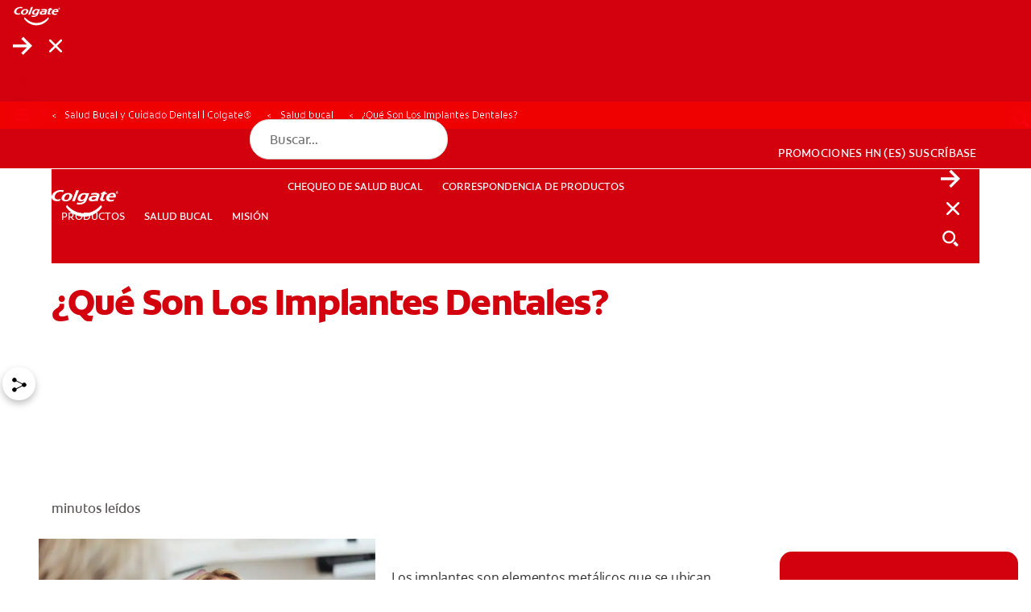

--- FILE ---
content_type: text/html;charset=utf-8
request_url: https://www.colgate.com/es-hn/oral-health/implants/what-are-dental-implants
body_size: 23483
content:

<!DOCTYPE HTML>
<html lang="es-GT" dir="ltr">
<head>

    <!-- Platform Core Bundle Version: 2026.120.120813.0007343021; Last modified: 01/20/2026 02:50:47 AM CST -->
    <meta charset="UTF-8"/>

    

        <!-- SEO meta tags -->

        
            <title>Implantes dentales: qué son y beneficios</title>

            <meta name="title" data-type="string" class="swiftype" content="Implantes dentales: qué son y beneficios"/>
            <meta name="title" data-type="string" class="elastic" content="Implantes dentales: qué son y beneficios"/>
        

        

        
            <meta name="description" content="¿Qué son los implantes dentales? Descubre cómo estas raíces artificiales reemplazan dientes perdidos de forma permanente y natural. ¡Recupera tu sonrisa!"/>
            <meta name="shortDescription" data-type="string" class="swiftype" content="¿Qué son los implantes dentales? Descubre cómo estas raíces artificiales reemplazan dientes perdidos de forma permanente y natural. ¡Recupera tu sonrisa!"/>
            <meta name="short_description" data-type="string" class="elastic" content="¿Qué son los implantes dentales? Descubre cómo estas raíces artificiales reemplazan dientes perdidos de forma permanente y natural. ¡Recupera tu sonrisa!"/>
        

        

        
            <meta name="custom_ranking" content="100" class="swiftype elastic" data-type="integer">
        
            <meta name="occ_type" content="Article" class="swiftype elastic" data-type="string">
        
            <meta name="occ_format" content="article" class="swiftype elastic" data-type="string">
        
            <meta name="occ_category" content="implants" class="swiftype elastic" data-type="string">
        
            <meta name="occ_tag" content="tag-val" class="swiftype elastic" data-type="string">
        

        

        
        
            <script defer="defer" type="text/javascript" src="/.rum/@adobe/helix-rum-js@%5E2/dist/rum-standalone.js"></script>
<link rel="alternate" href="https://www.colgate.com.cn/oral-health/implants/what-are-dental-implants" hreflang="ZH-CN"/>
        
            <link rel="alternate" href="https://www.colgate.com/es-mx/oral-health/implants/what-are-dental-implants" hreflang="ES-MX"/>
        
            <link rel="alternate" href="https://www.colgate.com/es-cr/oral-health/implants/what-are-dental-implants" hreflang="ES-CR"/>
        
            <link rel="alternate" href="https://www.colgate.com/es-gt/oral-health/implants/what-are-dental-implants" hreflang="ES-GT"/>
        
            <link rel="alternate" href="https://www.colgate.com/en-gb/oral-health/implants/what-are-dental-implants" hreflang="EN-GB"/>
        
            <link rel="alternate" href="https://www.colgate.com/es-hn/oral-health/implants/what-are-dental-implants" hreflang="ES-HN"/>
        
            <link rel="alternate" href="https://www.colgate.com/ar-sa/oral-health/implants/what-are-dental-implants" hreflang="AR-SA"/>
        
            <link rel="alternate" href="https://www.colgate.com/es-cl/oral-health/implants/what-are-dental-implants" hreflang="ES-CL"/>
        
            <link rel="alternate" href="https://www.colgate.dk/oral-health/implants/what-are-dental-implants" hreflang="DA-DK"/>
        
            <link rel="alternate" href="https://www.colgate.by/oral-health/implants/what-are-dental-implants" hreflang="RU-BY"/>
        
            <link rel="alternate" href="https://www.colgate.com/th-th/oral-health/implants/what-are-dental-implants" hreflang="TH-TH"/>
        
            <link rel="alternate" href="https://www.colgate.com/en-in/oral-health/implants/what-are-dental-implants" hreflang="EN-IN"/>
        
            <link rel="alternate" href="https://www.colgate.com/en-ca/oral-health/implants/what-are-dental-implants" hreflang="EN-CA"/>
        
            <link rel="alternate" href="https://www.colgate.com/en-us/oral-health/implants/what-are-dental-implants" hreflang="EN-US"/>
        
            <link rel="alternate" href="https://www.colgate.it/oral-health/implants/what-are-dental-implants" hreflang="IT-IT"/>
        
            <link rel="alternate" href="https://www.colgate.com/fr-ca/oral-health/implants/what-are-dental-implants" hreflang="FR-CA"/>
        
            <link rel="alternate" href="https://www.colgate.co.il/oral-health/implants/what-are-dental-implants" hreflang="HE-IL"/>
        
            <link rel="alternate" href="https://www.colgate.com.br/oral-health/implants/what-are-dental-implants" hreflang="PT-BR"/>
        
            <link rel="alternate" href="https://www.colgate.ie/oral-health/implants/what-are-dental-implants" hreflang="EN-IE"/>
        
            <link rel="alternate" href="https://www.colgate.com/en-sa/oral-health/implants/what-are-dental-implants" hreflang="EN-SA"/>
        
            <link rel="alternate" href="https://www.colgate.com/kz-kz/oral-health/implants/what-are-dental-implants" hreflang="RU-KZ"/>
        

    


    
    <script>
        window.dataLayer = [
            {
                "environmentInformation": {
      "environment": "2.0",
      "datalayerVersion": "production"
}
            },
            {
                "siteInformation": {
      "careCategory": "oral care",
      "purpose": "brand",
      "siteName": "Colgate es-hn",
      "language": "ES",
      "type": "web",
      "urlPath": "https://www.colgate.com/es-hn/oral-health/implants/what-are-dental-implants",
      "platform": "aem",
      "contentPath": "/content/cp-sites-aem/oral-care/oral-care-center/es_hn/home/oral-health/implants/what-are-dental-implants",
      "productionDate": "2022-05-19",
      "countryCode": "HN",
      "domain": "www.colgate.com",
      "platformVersion": "6.5.15-0SSP1",
      "siteInformation": "b2c",
      "siteId": "35E51BB0-06F9-4F2D-8999-C3581E93A5ED",
      "region": "Latin America",
      "brand": "colgate"
}
            },
            {
                "product": {}
            },
            {
                "pageInformation":  {
      "custom_ranking": "100",
      "occ_format": "article",
      "occ_type": "Article",
      "occ_category": "implants",
      "description": "¿Qué son los implantes dentales? Descubre cómo estas raíces artificiales reemplazan dientes perdidos de forma permanente y natural. ¡Recupera tu sonrisa!",
      "occ_tag": "tag-val"
}
            }
        ]
    </script>

    

    
        <meta name="published_date" data-type="date" class="swiftype"/>
        <meta name="published_date" data-type="date" class="elastic"/>
    

    <meta name="keywords" content="preserving-youthful,dental-care,adults-34-64,senior-65,colgate-total,Colgate® Total 12"/>
    <meta name="template" content="article-page"/>
    <meta name="viewport" content="width=device-width, initial-scale=1"/>
    

    
    
<link rel="canonical" href="https://www.colgate.com/es-hn/oral-health/implants/what-are-dental-implants"/>

    <meta property="og:type" content="article"/>
    

    


    
    
    
    
        <link rel="shortcut icon" href="/content/dam/cp-sites-aem/oral-care/oral-care-center/page-brand-resources/favicon.ico" type="image/x-icon"/>
        <link rel="icon" type="image/png" href="/content/dam/cp-sites-aem/oral-care/oral-care-center/page-brand-resources/favicon.png"/>
        <link rel="apple-touch-icon" sizes="180x180" href="/content/dam/cp-sites-aem/oral-care/oral-care-center/page-brand-resources/apple-touch-icon.png"/>
        <link rel="icon" type="image/png" sizes="32x32" href="/content/dam/cp-sites-aem/oral-care/oral-care-center/page-brand-resources/favicon-32x32.png"/>
        <link rel="icon" type="image/png" sizes="16x16" href="/content/dam/cp-sites-aem/oral-care/oral-care-center/page-brand-resources/favicon-16x16.png"/>
        <link rel="mask-icon" href="/content/dam/cp-sites-aem/oral-care/oral-care-center/page-brand-resources/safari-pinned-tab.svg" color="#ab2328"/>
    

    <meta property="og:site_name" content="Colgate"/>
    <meta property="og:image" content="https://www.colgate.com/content/dam/cloud/cp-sites-aem/colgate-brand/colgate-logo.png"/>
    <meta property="og:title" content="Implantes dentales: qué son y beneficios"/>
    
    <meta property="og:description" content="¿Qué son los implantes dentales? Descubre cómo estas raíces artificiales reemplazan dientes perdidos de forma permanente y natural. ¡Recupera tu sonrisa!"/>
    

    <meta name="twitter:card" content="summary_large_image"/>
    <meta name="twitter:image" content="https://www.colgate.com/content/dam/cloud/cp-sites-aem/colgate-brand/colgate-logo.png"/>
    <meta property="twitter:title" content="Implantes dentales: qué son y beneficios"/>
    
    <meta property="twitter:description" content="¿Qué son los implantes dentales? Descubre cómo estas raíces artificiales reemplazan dientes perdidos de forma permanente y natural. ¡Recupera tu sonrisa!"/>
    


    
    
    
    
        <meta name="theme" content="colgate-brand-cloud"/>
    

    
    
    

    

    
    
<script src="/etc.clientlibs/clientlibs/granite/jquery.lc-7842899024219bcbdb5e72c946870b79-lc.min.js"></script>
<script src="/etc.clientlibs/clientlibs/granite/utils.lc-e7bf340a353e643d198b25d0c8ccce47-lc.min.js"></script>
<script src="/etc.clientlibs/clientlibs/granite/jquery/granite.lc-543d214c88dfa6f4a3233b630c82d875-lc.min.js"></script>
<script src="/etc.clientlibs/foundation/clientlibs/jquery.lc-dd9b395c741ce2784096e26619e14910-lc.min.js"></script>
<script src="/etc.clientlibs/astra/clientlibs/clientlib-data-privacy.lc-57279635b3d14408e5cce2b83ce23865-lc.min.js"></script>



    
    
<link rel="stylesheet" href="/etc.clientlibs/colpal-platform-cloud/clientlibs/clientlib-base.lc-c7b8f7bf2e46e30b30cc094095990aac-lc.min.css" type="text/css">
<link rel="stylesheet" href="/etc.clientlibs/colpal-platform-cloud/clientlibs/clientlib-fonts.lc-7cdc266a5a31d798592fb95756832802-lc.min.css" type="text/css">



    

    

    
    
    

    <!-- Theme Include -->
    
    
    
        <!-- SDI include (path: /content/cp-sites-aem/oral-care/oral-care-center/_jcr_content/themeinclude.sdi.html, resourceType: colpal-platform/components/page/themeinclude) -->

<link as="style" href="https://www.colgate.com/theme-assets/b29f792c9acdd6b4eef12b2326faa851d0791c8273a1ca9cc8fc40caee6dbd7a/oral-care-center-theme/site.css" rel="preload stylesheet" type="text/css"><script src="https://www.colgate.com/theme-assets/b29f792c9acdd6b4eef12b2326faa851d0791c8273a1ca9cc8fc40caee6dbd7a/oral-care-center-theme/site.js" async defer type="text/javascript"></script>

    

    <!-- Environment Layer Props -->
    
        <meta name="environment" value="2.0"/>
    
        <meta name="datalayerVersion" value="production"/>
    
    <!-- Site Layer Props -->
    
        <meta name="careCategory" value="oral care"/>
    
        <meta name="purpose" value="brand"/>
    
        <meta name="siteName" value="Colgate es-hn"/>
    
        <meta name="language" value="ES"/>
    
        <meta name="type" value="web"/>
    
        <meta name="urlPath" value="https://www.colgate.com/es-hn/oral-health/implants/what-are-dental-implants"/>
    
        <meta name="platform" value="aem"/>
    
        <meta name="contentPath" value="/content/cp-sites-aem/oral-care/oral-care-center/es_hn/home/oral-health/implants/what-are-dental-implants"/>
    
        <meta name="productionDate" value="2022-05-19"/>
    
        <meta name="careSubCategory" value="null"/>
    
        <meta name="countryCode" value="HN"/>
    
        <meta name="domain" value="www.colgate.com"/>
    
        <meta name="platformVersion" value="6.5.15-0SSP1"/>
    
        <meta name="siteInformation" value="b2c"/>
    
        <meta name="siteId" value="35E51BB0-06F9-4F2D-8999-C3581E93A5ED"/>
    
        <meta name="region" value="Latin America"/>
    
        <meta name="brand" value="colgate"/>
    
    <!-- Product Props -->
    
    

    
    

    
    
    
<script src="/etc.clientlibs/colpal-platform-cloud/clientlibs/clientlib-gigya-publish.lc-e4ed236e5b371b7d2c1f84a3a64c4636-lc.min.js"></script>




    
    <!-- Google Tag Manager -->
<script>(function(w,d,s,l,i){w[l]=w[l]||[];w[l].push({'gtm.start':
new Date().getTime(),event:'gtm.js'});var f=d.getElementsByTagName(s)[0],
j=d.createElement(s),dl=l!='dataLayer'?'&l='+l:'';j.async=true;j.src=
'https://www.googletagmanager.com/gtm.js?id='+i+dl;f.parentNode.insertBefore(j,f);
})(window,document,'script','dataLayer','GTM-WCSZBHT');</script>
<!-- End Google Tag Manager -->

    
    
        <script type="application/ld+json">
            {"@context":"http://schema.org","@type":"Organization","name":"Colgate","description":"Discover the Colgate Oral Care Center. The Oral Care Center provides information on dental health, oral health products","url":"https://www.colgate.com/en-us","logo":"https://www.colgate.com/content/dam/cp-sites/oral-care/oral-care-center/global/general/logos/colgate-logo-desktop.png","address":{"streetAddress":"300 Park Avenue","addressLocality":"New York","addressRegion":"NY","postalCode":"10022","addressCountry":"USA"},"telephone":"2123102000","faxNumber":"","sameAs":["https://www.facebook.com/Colgate","https://twitter.com/Colgate","https://www.instagram.com/colgate/","https://www.linkedin.com/company/colgate-palmolive/"]}
        </script>
    

    
        <meta name="buyNowProviderId" data-type="string" content="channelSight"/>
    

    
    
        
    
        
    

    

<script>(window.BOOMR_mq=window.BOOMR_mq||[]).push(["addVar",{"rua.upush":"false","rua.cpush":"false","rua.upre":"false","rua.cpre":"true","rua.uprl":"false","rua.cprl":"false","rua.cprf":"false","rua.trans":"SJ-b789343f-31d3-4aaa-944c-8163c8251abf","rua.cook":"false","rua.ims":"false","rua.ufprl":"false","rua.cfprl":"true","rua.isuxp":"false","rua.texp":"norulematch","rua.ceh":"false","rua.ueh":"false","rua.ieh.st":"0"}]);</script>
                              <script>!function(e){var n="https://s.go-mpulse.net/boomerang/";if("False"=="True")e.BOOMR_config=e.BOOMR_config||{},e.BOOMR_config.PageParams=e.BOOMR_config.PageParams||{},e.BOOMR_config.PageParams.pci=!0,n="https://s2.go-mpulse.net/boomerang/";if(window.BOOMR_API_key="C6K9Z-GK3DW-JVVWU-28XJ9-V3TR5",function(){function e(){if(!o){var e=document.createElement("script");e.id="boomr-scr-as",e.src=window.BOOMR.url,e.async=!0,i.parentNode.appendChild(e),o=!0}}function t(e){o=!0;var n,t,a,r,d=document,O=window;if(window.BOOMR.snippetMethod=e?"if":"i",t=function(e,n){var t=d.createElement("script");t.id=n||"boomr-if-as",t.src=window.BOOMR.url,BOOMR_lstart=(new Date).getTime(),e=e||d.body,e.appendChild(t)},!window.addEventListener&&window.attachEvent&&navigator.userAgent.match(/MSIE [67]\./))return window.BOOMR.snippetMethod="s",void t(i.parentNode,"boomr-async");a=document.createElement("IFRAME"),a.src="about:blank",a.title="",a.role="presentation",a.loading="eager",r=(a.frameElement||a).style,r.width=0,r.height=0,r.border=0,r.display="none",i.parentNode.appendChild(a);try{O=a.contentWindow,d=O.document.open()}catch(_){n=document.domain,a.src="javascript:var d=document.open();d.domain='"+n+"';void(0);",O=a.contentWindow,d=O.document.open()}if(n)d._boomrl=function(){this.domain=n,t()},d.write("<bo"+"dy onload='document._boomrl();'>");else if(O._boomrl=function(){t()},O.addEventListener)O.addEventListener("load",O._boomrl,!1);else if(O.attachEvent)O.attachEvent("onload",O._boomrl);d.close()}function a(e){window.BOOMR_onload=e&&e.timeStamp||(new Date).getTime()}if(!window.BOOMR||!window.BOOMR.version&&!window.BOOMR.snippetExecuted){window.BOOMR=window.BOOMR||{},window.BOOMR.snippetStart=(new Date).getTime(),window.BOOMR.snippetExecuted=!0,window.BOOMR.snippetVersion=12,window.BOOMR.url=n+"C6K9Z-GK3DW-JVVWU-28XJ9-V3TR5";var i=document.currentScript||document.getElementsByTagName("script")[0],o=!1,r=document.createElement("link");if(r.relList&&"function"==typeof r.relList.supports&&r.relList.supports("preload")&&"as"in r)window.BOOMR.snippetMethod="p",r.href=window.BOOMR.url,r.rel="preload",r.as="script",r.addEventListener("load",e),r.addEventListener("error",function(){t(!0)}),setTimeout(function(){if(!o)t(!0)},3e3),BOOMR_lstart=(new Date).getTime(),i.parentNode.appendChild(r);else t(!1);if(window.addEventListener)window.addEventListener("load",a,!1);else if(window.attachEvent)window.attachEvent("onload",a)}}(),"".length>0)if(e&&"performance"in e&&e.performance&&"function"==typeof e.performance.setResourceTimingBufferSize)e.performance.setResourceTimingBufferSize();!function(){if(BOOMR=e.BOOMR||{},BOOMR.plugins=BOOMR.plugins||{},!BOOMR.plugins.AK){var n="true"=="true"?1:0,t="",a="clnv37ixyydd62lpjqra-f-f85a804db-clientnsv4-s.akamaihd.net",i="false"=="true"?2:1,o={"ak.v":"39","ak.cp":"932177","ak.ai":parseInt("586332",10),"ak.ol":"0","ak.cr":8,"ak.ipv":4,"ak.proto":"h2","ak.rid":"2329699c","ak.r":37607,"ak.a2":n,"ak.m":"dsca","ak.n":"essl","ak.bpcip":"18.219.93.0","ak.cport":34932,"ak.gh":"23.198.5.52","ak.quicv":"","ak.tlsv":"tls1.3","ak.0rtt":"","ak.0rtt.ed":"","ak.csrc":"-","ak.acc":"","ak.t":"1768901666","ak.ak":"hOBiQwZUYzCg5VSAfCLimQ==pnXjwfaKFjjoFppek2DHF5xA4JY0SjJgCZqVefy8yz8Attcjj5F5J0u1CDeL+sQDN+AxA9zPhqsPmo04dbQj0Pzbv2wLQf8tTb9KHRr/u5Lr/+JOGZbY042bmq9TjV2pO/4ZP/Of9TcUGEZQ4mjsliI6DuoBA9CwmgcwtVVOQsD0Y4mLBnQOYwXlclW9Ero4IrM4REHrEycpvlxNWM9KG42Y77KYwqK+KsnTlEyEljAXnZ/XNq0v33ACiEPcUalnyaKiIkXm2pyMGN3q158eHn+GXNRMXWjwgrISccM3gbRrQ52n9PUGgENHnZjdhjr0dkdvqio5o8HoAVHNavO2f48oeMraQ1kVbmbpEMO8LshVm0AcR1GDCWcwX/PXjQOs2txBSCf+/TI5vliYOxnh3heiXID19118qd+iMdpycwA=","ak.pv":"141","ak.dpoabenc":"","ak.tf":i};if(""!==t)o["ak.ruds"]=t;var r={i:!1,av:function(n){var t="http.initiator";if(n&&(!n[t]||"spa_hard"===n[t]))o["ak.feo"]=void 0!==e.aFeoApplied?1:0,BOOMR.addVar(o)},rv:function(){var e=["ak.bpcip","ak.cport","ak.cr","ak.csrc","ak.gh","ak.ipv","ak.m","ak.n","ak.ol","ak.proto","ak.quicv","ak.tlsv","ak.0rtt","ak.0rtt.ed","ak.r","ak.acc","ak.t","ak.tf"];BOOMR.removeVar(e)}};BOOMR.plugins.AK={akVars:o,akDNSPreFetchDomain:a,init:function(){if(!r.i){var e=BOOMR.subscribe;e("before_beacon",r.av,null,null),e("onbeacon",r.rv,null,null),r.i=!0}return this},is_complete:function(){return!0}}}}()}(window);</script></head>
<body class="page basicpage colgate-container" id="page-9671be0256">



    

    



<!-- Body Top HTML Overrides -->
<!-- Google Tag Manager (noscript) -->
<noscript><iframe src="https://www.googletagmanager.com/ns.html?id=GTM-WCSZBHT"
height="0" width="0" style="display:none;visibility:hidden"></iframe></noscript>
<!-- End Google Tag Manager (noscript) -->

<!--TrustArc Banner DIV -->
<style>
#consent_blackbar {
position:fixed;
bottom:0px;
margin:auto;
padding-left:10%;
padding-right:10%;
z-index:1000000000 !important;
}
</style>
<div id="consent_blackbar"></div>
<!--End TrustArc Banner DIV -->



    




    



    
<div class="root container responsivegrid">

    
    
    
    <div id="container-566ea63cd2" class="cmp-container">
        
        <div class="experiencefragmentsdi experiencefragment"><!-- SDI include (path: /conf/colgate-brand/settings/wcm/templates/article-page/structure/_jcr_content/root/experiencefragment_header.sdi.html/colpal-platform/components/experiencefragmentsdi.html, resourceType: colpal-platform/components/experiencefragmentsdi) -->

<div id="393527222" class="cmp-experiencefragment cmp-experiencefragment--header">


    
    
    
    <div id="container-595c6dfed0" class="cmp-container">
        
        <div class="header base responsivegrid hillspet-header--v2">


    <div class="header-home standard-nav">

        
        
            <div class="header-cta-container">
                <nav class="cta-nav">
                    <div class="cta-nav-zone">


<div class="aem-Grid aem-Grid--12 aem-Grid--default--12 ">
    
    
    
</div>
</div>
                </nav>
            </div>
        

        
        
    <div class="header-container-mobile">
        <div class="header-mobile-wrapper">
            <div class="main-navigation-region-mobile">

                
                <div class="header-links-home header-links-above">
                    <div class="header-links" data-cmp="headerLinks">


<div class="aem-Grid aem-Grid--12 aem-Grid--default--12 ">
    
    
    
</div>
</div>
                </div>

                <div class="primary-nav">

                    
                    <a class="logo-container-mobile" href="/es-hn">
                        <img class="header-logo" src="/content/dam/cloud/cp-sites/oral-care/oral-care-center-relaunch/global/logos/colgate-smile-badge-white.svg" alt="Logotipo de la sonrisa de Colgate"/>
                    </a>

                    
                    <div class="header-search-wrapper-mobile">
                        <div class="search-home">
                            <button class="mobile-back-button">
                                    <span class="back-icon" aria-label="Abrir menú">
                                        
    <svg class="colpal-icon" role="img" aria-hidden="false">
    <use href="/etc.clientlibs/colpal-platform-cloud/clientlibs/clientlib-site/resources/icons/symbol-defs.svg#cp-arrow-left-rounded"></use>
    </svg>

                                    </span>
                            </button>
                            


<div class="aem-Grid aem-Grid--12 aem-Grid--default--12 ">
    
    <div class="searchbar base responsivegrid aem-GridColumn aem-GridColumn--default--12">

<section aria-label="Buscar contenido de Colgate" class="searchbar-home " data-brand-engine-key="colgate" data-cmp="searchbar" data-result-limit="12" data-result-page-limit="6" data-search-path="https://www.colgate.com/es-hn/search-results" data-swiftype-engine-key="TWDv8ib_KpeVxyYzTwoy" data-typing-delay="80">
    <form class="searchbar-form" data-ref="searchbar:form">
        <div class="searchbar-field enable-show-hide" data-ref="searchbar:searchbarField">
            <div class="searchbar-input-wrapper">
                <input class="searchbar-input " aria-autocomplete="list" aria-expanded="false" aria-label="Búsqueda" aria-haspopup="listbox" name="search" data-ref="searchbar:input" placeholder="Buscar..." role="combobox" type="search"/>

                <div class="searchbar--info">
                    
                </div>
            </div>
            <button aria-label="Búsqueda" class="search-button" data-ref="searchbar:searchButton" type="submit">
                
    <svg class="colpal-icon" aria-hidden="true">
    <use href="/etc.clientlibs/colgate-brand-cloud/clientlibs/clientlib-site/resources/icons/symbol-defs.svg#cp-arrow-right"></use>
    </svg>

            </button>
            
                <button aria-label="Cerrar" class="close-button" type="button" data-ref="searchbar:closeButton">
                    
    <svg class="colpal-icon" aria-hidden="true">
    <use href="/etc.clientlibs/colgate-brand-cloud/clientlibs/clientlib-site/resources/icons/symbol-defs.svg#cp-close"></use>
    </svg>

                </button>
                <button aria-label="Show search input" class="toggle-button" type="button" data-ref="searchbar:toggleButton">
                    
    <svg class="colpal-icon" aria-hidden="true">
    <use href="/etc.clientlibs/colgate-brand-cloud/clientlibs/clientlib-site/resources/icons/symbol-defs.svg#cp-search"></use>
    </svg>

                </button>
                <button class="secondary-submit-button" type="submit" aria-label="Búsqueda">
                    
    <svg class="colpal-icon" aria-hidden="true">
    <use href="/etc.clientlibs/colgate-brand-cloud/clientlibs/clientlib-site/resources/icons/symbol-defs.svg#cp-arrow-right"></use>
    </svg>

                </button>
                <button class="secondary-submit-button secondary-submit-button--mobile" type="submit" aria-label="Búsqueda">
                    
    <svg class="colpal-icon" aria-hidden="true">
    <use href="/etc.clientlibs/colgate-brand-cloud/clientlibs/clientlib-site/resources/icons/symbol-defs.svg#cp-arrow-right"></use>
    </svg>

                </button>
            
        </div>
    </form>
</section>
</div>

    
</div>

                        </div>
                    </div>

                    
                    <div class="login-home">
                        <div class="login-zone">


<div class="aem-Grid aem-Grid--12 aem-Grid--default--12 ">
    
    
    
</div>
</div>
                    </div>

                    <nav class="navigation-home standard-nav" data-cmp="primaryNavigation" data-nav-style="standard-nav">

                        
                        <button class="mobile-nav-toggle cta" data-ref="primaryNavigation:mobileNavToggle" type="button" aria-expanded="false" aria-controls="top-level-nav-menu" aria-label="Toggle navigation menu">
                            <span class="open-icon" role="navigation" aria-label="Abrir menú">
                                
    <svg class="colpal-icon" aria-hidden="true">
    <use href="/etc.clientlibs/colgate-brand-cloud/clientlibs/clientlib-site/resources/icons/symbol-defs.svg#cp-menu"></use>
    </svg>

                            </span>
                            <span class="close-icon" role="navigation" aria-label="Cerrar Menú">
                                
    <svg class="colpal-icon" aria-hidden="true">
    <use href="/etc.clientlibs/colgate-brand-cloud/clientlibs/clientlib-site/resources/icons/symbol-defs.svg#cp-close"></use>
    </svg>

                            </span>
                        </button>

                        <div class="mobile-menu-groups" data-ref="primaryNavigation:mobileMenuGroups">

                            
                            <div class="navigation-zone">


<div class="aem-Grid aem-Grid--12 aem-Grid--default--12 ">
    
    <div class="authoredList base responsivegrid aem-GridColumn aem-GridColumn--default--12">


    


<div class="authored-list-home bullets-none show-both " data-cmp="authoredList" data-mobile-behavior="default">
    
    
        <ul class="authored-list-items orientation-horizontal top-level-nav-menu" data-ref="authoredList:topLevelNavMenu">
            <li class="each-item ">
                
                

                <button class="item-button cta" data-ref="authoredList:submenuToggles" type="button" aria-expanded="false" aria-controls="productos-sublist">
                    <span class="item-text">PRODUCTOS</span>
                    <span class="item-icon">
                        
    

                    </span>
                </button>

                
                
                <div class="menu-fragment" data-ref="authoredList:submenuFragments">
                    

    
    <div id="container-d21d5b65e1" class="cmp-container">
        


<div class="aem-Grid aem-Grid--12 aem-Grid--default--12 ">
    
    <div class="header-sub-menu base responsivegrid aem-GridColumn aem-GridColumn--default--12">
<div class="sub-menu-home" data-cmp="headerSubMenu">
    
    <div class="header-zone">
        





    </div>
    <div class="mid-zone">
        <div class="left-zone">
            




    
    
    <div class="authoredList base responsivegrid">


    


<div class="authored-list-home bullets-none show-both " data-cmp="authoredList" data-mobile-behavior="default">
    
        <h3 class="authored-list-title" data-ref="authoredList:accordionToggles[]">
            Por necesidad
            
            
        </h3>
        
    
    
        

        <ul class="sub-list" data-ref="authoredList:submenus">
            <li class="each-sub-item">
                <a class="item-subanchor" data-ref="authoredList:itemSubAnchors" href="/es-hn/products?by-need=whiter-teeth">
                    <span>Dientes más blancos</span>
                </a>

                

                
            </li>
        
            <li class="each-sub-item">
                <a class="item-subanchor" data-ref="authoredList:itemSubAnchors" href="/es-hn/products?by-need=gum-health">
                    <span>Salud de las encías</span>
                </a>

                

                
            </li>
        
            <li class="each-sub-item">
                <a class="item-subanchor" data-ref="authoredList:itemSubAnchors" href="/es-hn/products?by-need=kids-oral-health">
                    <span>Salud bucal para niños</span>
                </a>

                

                
            </li>
        
            <li class="each-sub-item">
                <a class="item-subanchor" data-ref="authoredList:itemSubAnchors" href="/es-hn/products?by-need=prevent-cavities">
                    <span>Previene las caries</span>
                </a>

                

                
            </li>
        
            <li class="each-sub-item">
                <a class="item-subanchor" data-ref="authoredList:itemSubAnchors" href="/es-hn/products?by-need=reduces-sensitivity">
                    <span>Reducir la sensibilidad</span>
                </a>

                

                
            </li>
        
            <li class="each-sub-item">
                <a class="item-subanchor" data-ref="authoredList:itemSubAnchors" href="/es-hn/products?by-need=reduce-plaque">
                    <span>Reducir la placa</span>
                </a>

                

                
            </li>
        
            <li class="each-sub-item">
                <a class="item-subanchor" data-ref="authoredList:itemSubAnchors" href="/es-hn/products?by-need=better-breath">
                    <span>Mejorar Aliento</span>
                </a>

                

                
            </li>
        
            <li class="each-sub-item">
                <a class="item-subanchor" data-ref="authoredList:itemSubAnchors" href="/es-hn/products?benefit=tartar-control">
                    <span>Controle el sarro</span>
                </a>

                

                
            </li>
        </ul>
    
    <div class="authored-list-button-zone">
        


<div class="aem-Grid aem-Grid--12 aem-Grid--default--12 ">
    
    
    
</div>

    </div>
</div>
</div>


    
    
    <div class="authoredList base responsivegrid">


    


<div class="authored-list-home bullets-none show-both " data-cmp="authoredList" data-mobile-behavior="default">
    
        <h3 class="authored-list-title" data-ref="authoredList:accordionToggles[]">
            Por categoría
            
            
        </h3>
        
    
    
        

        <ul class="sub-list" data-ref="authoredList:submenus">
            <li class="each-sub-item">
                <a class="item-subanchor" data-ref="authoredList:itemSubAnchors" href="/es-hn/products/toothpaste">
                    <span>Pastas dentales</span>
                </a>

                

                
            </li>
        
            <li class="each-sub-item">
                <a class="item-subanchor" data-ref="authoredList:itemSubAnchors" href="/es-hn/products/toothbrush">
                    <span>Cepillos de dientes</span>
                </a>

                

                
            </li>
        
            <li class="each-sub-item">
                <a class="item-subanchor" data-ref="authoredList:itemSubAnchors" href="/es-hn/products/mouthwash">
                    <span>Enjuagues bucales</span>
                </a>

                

                
            </li>
        
            <li class="each-sub-item">
                <a class="item-subanchor" data-ref="authoredList:itemSubAnchors" href="/es-hn/products?by-need=whiter-teeth">
                    <span>Productos de blanqueamiento</span>
                </a>

                

                
            </li>
        
            <li class="each-sub-item">
                <a class="item-subanchor" data-ref="authoredList:itemSubAnchors" href="/es-hn/products?by-need=kids-oral-health">
                    <span>Productos para niños</span>
                </a>

                

                
            </li>
        </ul>
    
    <div class="authored-list-button-zone">
        


<div class="aem-Grid aem-Grid--12 aem-Grid--default--12 ">
    
    
    
</div>

    </div>
</div>
</div>


    
    
    <div class="authoredList base responsivegrid">


    


<div class="authored-list-home bullets-none show-both " data-cmp="authoredList" data-mobile-behavior="default">
    
        <h3 class="authored-list-title" data-ref="authoredList:accordionToggles[]">
            Por marca
            
            
        </h3>
        
    
    
        

        <ul class="sub-list" data-ref="authoredList:submenus">
            <li class="each-sub-item">
                <a class="item-subanchor" data-ref="authoredList:itemSubAnchors" href="/es-hn/kids">
                    <span>Colgate Kids</span>
                </a>

                

                
            </li>
        
            <li class="each-sub-item">
                <a class="item-subanchor" data-ref="authoredList:itemSubAnchors" href="/es-hn/360">
                    <span>Colgate 360</span>
                </a>

                

                
            </li>
        
            <li class="each-sub-item">
                <a class="item-subanchor" data-ref="authoredList:itemSubAnchors" href="/es-hn/colgate-total">
                    <span>Colgate Total</span>
                </a>

                

                
            </li>
        
            <li class="each-sub-item">
                <a class="item-subanchor" data-ref="authoredList:itemSubAnchors" href="/es-hn/luminous">
                    <span>Colgate Luminous White</span>
                </a>

                

                
            </li>
        
            <li class="each-sub-item">
                <a class="item-subanchor" data-ref="authoredList:itemSubAnchors" href="/es-hn/colgate-plax">
                    <span>Colgate Plax</span>
                </a>

                

                
            </li>
        
            <li class="each-sub-item">
                <a class="item-subanchor" data-ref="authoredList:itemSubAnchors" href="/es-hn/colgate-triple-accion">
                    <span>Colgate Triple Acción</span>
                </a>

                

                
            </li>
        
            <li class="each-sub-item">
                <a class="item-subanchor" data-ref="authoredList:itemSubAnchors" href="/es-hn/sensitive">
                    <span>Colgate Sensitive</span>
                </a>

                

                
            </li>
        
            <li class="each-sub-item">
                <a class="item-subanchor" data-ref="authoredList:itemSubAnchors" href="/es-hn/natural-extracts">
                    <span>Colgate Natural Extracts</span>
                </a>

                

                
            </li>
        
            <li class="each-sub-item">
                <a class="item-subanchor" data-ref="authoredList:itemSubAnchors" href="/es-hn/max-fresh">
                    <span>Colgate Max Fresh</span>
                </a>

                

                
            </li>
        </ul>
    
    <div class="authored-list-button-zone">
        


<div class="aem-Grid aem-Grid--12 aem-Grid--default--12 ">
    
    
    
</div>

    </div>
</div>
</div>



        </div>
        <div class="right-zone">
            




    
    
    <div class="authoredList base responsivegrid">


    


<div class="authored-list-home bullets-none show-both " data-cmp="authoredList" data-mobile-behavior="default">
    
    
        <ul class="authored-list-items orientation-vertical " data-ref="authoredList:topLevelNavMenu">
            <li class="each-item ">
                <a class="item-anchor" href="/es-hn/products" data-ref="authoredList:itemAnchors[]">
                    <span class="item-icon">
                        
    

                    </span>
                    <span class="item-text">
                        Ver todos los productos
                    </span>
                </a>
                

                

                
                
                
            </li>
        </ul>

        
    
    <div class="authored-list-button-zone">
        


<div class="aem-Grid aem-Grid--12 aem-Grid--default--12 ">
    
    
    
</div>

    </div>
</div>
</div>


    
    
    <div class="cardContainer base responsivegrid">



    


<div id="top-rated-products" data-cmp="cardContainer" class="card-container-home    show-both
     static-cards   " style="--background-image-mobile: url(''); --background-image-desktop: url('')">
    
        
            <div class="title-section">
                
                <div class="title">
                    <h2 class="card-container-title">
                        Productos más valorados</h2>
                </div>
                
                    
                
                
                <div class="responsivegrid card-container-cta-area">


<div class="aem-Grid aem-Grid--12 aem-Grid--default--12 ">
    
    
    
</div>
</div>

            </div>
        

        
            <!-- not using carousel -->
            <div class="card-holder  ">
                <div class="each-row each-row-grid ">
                    <div class="card-item">



    


<div data-product-id="61037572" data-cmp="card" class="card-home standard default-styling  card-delegate-links border-style-none ">
    

    
        <div class="card-container card-has-image imageTop ">
            <div class="card-image-container" data-ref="card:imageContainer">
                

                
                
    <img class="card-image" src="/content/dam/cp-sites-aem/oral-care/oral-care-center/es_ni/main-nav/pasta-dental-colgate-luminous-white-coffe.jpg" alt="Pasta de dientes blanqueadora Colgate Luminous White Glow" loading="lazy"/>
    

                
            </div>

            <div class="card-text-container ">
                <div class="text-area">
                    
                        

                        
                            
                                
                            
                        
                    

                    <div class="title-area  ">
                        

                        


                        
                            
                            
                            <div class="card-title" data-ref="card:title">Pasta Dental Colgate Luminous White Coffee Lovers</div>
                        

                    </div>

                    

                    

                    

                    <div class="button-area" data-ref="card:ctaArea">
                        
                            <a href="/es-hn/products/toothpaste/colgate-luminous-white-lovers-cafe?product_overview" class="primary-button">
                                <div class="button">
                                    <div class="button-home">
                                        <div class="style-as-button button-home cta">Descubre más</div>
                                    </div>
                                </div>
                            </a>
                        

                        

                        

                        
                            <a href="/es-hn/products/toothpaste/colgate-luminous-white-lovers-cafe?product_overview" class="secondary-button-as-link cta">
                                
                            </a>
                        

                        
                    </div>
                </div>

                

                <div class="card-button-zone style-as-button">
                    


<div class="aem-Grid aem-Grid--12 aem-Grid--default--12 ">
    
    
    
</div>

                </div>
                
                <div class="secondary-card-button-zone style-as-button">
                    


<div class="aem-Grid aem-Grid--12 aem-Grid--default--12 ">
    
    
    
</div>

                </div>
            </div>
        </div>
    
</div>
</div>
                
                    <div class="card-item">



    


<div data-product-id="61034010" data-cmp="card" class="card-home standard default-styling  card-delegate-links border-style-none ">
    

    
        <div class="card-container card-has-image imageTop ">
            <div class="card-image-container" data-ref="card:imageContainer">
                

                
                
    <img class="card-image" src="/content/dam/cp-sites-aem/oral-care/oral-care-center/es_gt/main-nav/colgate-360-limpieza-completa.jpg" alt="Cepillo de Dientes Colgate 360°Limpieza Completa" loading="lazy"/>
    

                
            </div>

            <div class="card-text-container ">
                <div class="text-area">
                    
                        

                        
                            
                                
                            
                        
                    

                    <div class="title-area  ">
                        

                        


                        
                            
                            
                            <div class="card-title" data-ref="card:title">Cepillo de Dientes Colgate 360°Limpieza Completa</div>
                        

                    </div>

                    

                    

                    

                    <div class="button-area" data-ref="card:ctaArea">
                        
                            <a href="/es-hn/products/toothbrush/colgate-360-limpieza-completa?product_overview" class="primary-button">
                                <div class="button">
                                    <div class="button-home">
                                        <div class="style-as-button button-home cta">Descubre más</div>
                                    </div>
                                </div>
                            </a>
                        

                        

                        

                        

                        
                    </div>
                </div>

                

                <div class="card-button-zone style-as-button">
                    


<div class="aem-Grid aem-Grid--12 aem-Grid--default--12 ">
    
    
    
</div>

                </div>
                
                <div class="secondary-card-button-zone style-as-button">
                    


<div class="aem-Grid aem-Grid--12 aem-Grid--default--12 ">
    
    
    
</div>

                </div>
            </div>
        </div>
    
</div>
</div>
                
                    <div class="card-item">



    


<div data-product-id="61030988" data-cmp="card" class="card-home standard default-styling  card-delegate-links border-style-none ">
    

    
        <div class="card-container card-has-image imageTop ">
            <div class="card-image-container" data-ref="card:imageContainer">
                

                
                
    <img class="card-image" src="/content/dam/cp-sites-aem/oral-care/oral-care-center/es_cl/product-match-tool/replaced-products-image/pasta-dental-total-12-carbon.jpg" alt="Pasta de dientes Colgate Total Clean Mint Prevención Activa" loading="lazy"/>
    

                
            </div>

            <div class="card-text-container ">
                <div class="text-area">
                    
                        

                        
                            
                                
                            
                        
                    

                    <div class="title-area  ">
                        

                        


                        
                            
                            
                            <div class="card-title" data-ref="card:title">Pasta Dental Colgate Total Carbón Activado Prevención Activa</div>
                        

                    </div>

                    

                    

                    

                    <div class="button-area" data-ref="card:ctaArea">
                        
                            <a href="/es-hn/products/toothpaste/colgate-total-12-carbon-activado?product_overview" class="primary-button">
                                <div class="button">
                                    <div class="button-home">
                                        <div class="style-as-button button-home cta">Descubre más</div>
                                    </div>
                                </div>
                            </a>
                        

                        

                        

                        
                            <a href="/es-hn/products/toothpaste/colgate-total-12-carbon-activado?product_overview" class="secondary-button-as-link cta">
                                
                            </a>
                        

                        
                    </div>
                </div>

                

                <div class="card-button-zone style-as-button">
                    


<div class="aem-Grid aem-Grid--12 aem-Grid--default--12 ">
    
    
    
</div>

                </div>
                
                <div class="secondary-card-button-zone style-as-button">
                    


<div class="aem-Grid aem-Grid--12 aem-Grid--default--12 ">
    
    
    
</div>

                </div>
            </div>
        </div>
    
</div>
</div>
                </div>
            
                
            </div>
        

        
    

    <!--    <link rel="stylesheet" href='https://cdn.jsdelivr.net/npm/swiper@8/swiper-bundle.min.css'/>-->

    


<div class="aem-Grid aem-Grid--12 aem-Grid--default--12 ">
    
    
    
</div>

    


<div class="aem-Grid aem-Grid--12 aem-Grid--default--12 ">
    
    
    
</div>


</div>


</div>



        </div>
    </div>
    <div class="bottom-zone">
        





    </div>
</div>



</div>

    
</div>

    </div>

    

                </div>
            </li>
        
            <li class="each-item ">
                
                

                <button class="item-button cta" data-ref="authoredList:submenuToggles" type="button" aria-expanded="false" aria-controls="salud-bucal-sublist">
                    <span class="item-text">SALUD BUCAL</span>
                    <span class="item-icon">
                        
    

                    </span>
                </button>

                
                
                <div class="menu-fragment" data-ref="authoredList:submenuFragments">
                    

    
    <div id="container-99e2512861" class="cmp-container">
        


<div class="aem-Grid aem-Grid--12 aem-Grid--default--12 ">
    
    <div class="header-sub-menu base responsivegrid aem-GridColumn aem-GridColumn--default--12">
<div class="sub-menu-home" data-cmp="headerSubMenu">
    
    <div class="header-zone">
        





    </div>
    <div class="mid-zone">
        <div class="left-zone">
            




    
    
    <div class="contentDrawer base responsivegrid">


    


<div class="content-drawer-background-container align-background-left  " style="--content-drawer-background-image: url('');">
    <div class="content-drawer-wrapper no-rail-container">
        

        <section class="content-drawer-home no-rail-container" data-cmp="contentDrawer">
            <div class="title">POR NECESIDAD</div>
            
            
            <div class="initial-content-area" data-ref="show-more-container">
                
                


<div class="aem-Grid aem-Grid--12 aem-Grid--default--12 ">
    
    <div class="textTool base responsivegrid Styling aem-GridColumn aem-GridColumn--default--12">
      <div class="text-tool-home icon-size-small text-left none icon-placement-horizontal-left " data-cmp="textTool">
          <a href="/es-hn/oral-health?by-need=whiter-teeth" class="segment-anchor one-line">
              <img class="text-tool-icon" src="/content/dam/cloud/cp-sites-aem/colgate-brand/icons/whiter-teeth-icon.png" alt="Dientes más blancos"/>
              
    

              <div class="text-segments has-icon   false">
                  
                      
                          
                              <div class="segment none   none">
                                  
                                  Dientes más blancos
                                  
                              </div>
                          
                      
                  

                  
              </div>
              
          </a>
      </div>

</div>
<div class="textTool base responsivegrid Styling aem-GridColumn aem-GridColumn--default--12">
      <div class="text-tool-home icon-size-small text-left none icon-placement-horizontal-left " data-cmp="textTool">
          <a href="/es-hn/oral-health?by-need=gum-health" class="segment-anchor one-line">
              <img class="text-tool-icon" src="/content/dam/cloud/cp-sites-aem/colgate-brand/icons/gum-health-icon.png" alt="Salud de las encías"/>
              
    

              <div class="text-segments has-icon   false">
                  
                      
                          
                              <div class="segment none   none">
                                  
                                  Salud de las encías
                                  
                              </div>
                          
                      
                  

                  
              </div>
              
          </a>
      </div>

</div>
<div class="textTool base responsivegrid Styling aem-GridColumn aem-GridColumn--default--12">
      <div class="text-tool-home icon-size-small text-left none icon-placement-horizontal-left " data-cmp="textTool">
          <a href="/es-hn/oral-health?by-need=kids-oral-health" class="segment-anchor one-line">
              <img class="text-tool-icon" src="/content/dam/cloud/cp-sites-aem/colgate-brand/icons/kids-oral-health-icon.png" alt="Salud bucal para niños"/>
              
    

              <div class="text-segments has-icon   false">
                  
                      
                          
                              <div class="segment none   none">
                                  
                                  Salud bucal para niños
                                  
                              </div>
                          
                      
                  

                  
              </div>
              
          </a>
      </div>

</div>
<div class="textTool base responsivegrid Styling aem-GridColumn aem-GridColumn--default--12">
      <div class="text-tool-home icon-size-small text-left none icon-placement-horizontal-left " data-cmp="textTool">
          <a href="/es-hn/oral-health?by-need=prevent-cavities" class="segment-anchor one-line">
              <img class="text-tool-icon" src="/content/dam/cloud/cp-sites-aem/colgate-brand/icons/prevent-cavities-icon.png" alt="Prevenir las caries"/>
              
    

              <div class="text-segments has-icon   false">
                  
                      
                          
                              <div class="segment none   none">
                                  
                                  Prevenir las caries
                                  
                              </div>
                          
                      
                  

                  
              </div>
              
          </a>
      </div>

</div>
<div class="textTool base responsivegrid Styling aem-GridColumn aem-GridColumn--default--12">
      <div class="text-tool-home icon-size-small text-left none icon-placement-horizontal-left " data-cmp="textTool">
          <a href="/es-hn/oral-health?by-need=reduces-sensitivity" class="segment-anchor one-line">
              <img class="text-tool-icon" src="/content/dam/cloud/cp-sites-aem/colgate-brand/icons/reduce-sensitivity-icon.png" alt="Reducir la sensibilidad"/>
              
    

              <div class="text-segments has-icon   false">
                  
                      
                          
                              <div class="segment none   none">
                                  
                                  Reducir la sensibilidad
                                  
                              </div>
                          
                      
                  

                  
              </div>
              
          </a>
      </div>

</div>
<div class="textTool base responsivegrid Styling aem-GridColumn aem-GridColumn--default--12">
      <div class="text-tool-home icon-size-small text-left none icon-placement-horizontal-left " data-cmp="textTool">
          <a href="/es-hn/oral-health?by-need=reduce-plaque" class="segment-anchor one-line">
              <img class="text-tool-icon" src="/content/dam/cloud/cp-sites-aem/colgate-brand/icons/reduce-plaque-icon.png" alt="Reducir la placa"/>
              
    

              <div class="text-segments has-icon   false">
                  
                      
                          
                              <div class="segment none   none">
                                  
                                  Reducir la placa
                                  
                              </div>
                          
                      
                  

                  
              </div>
              
          </a>
      </div>

</div>
<div class="textTool base responsivegrid Styling aem-GridColumn aem-GridColumn--default--12">
      <div class="text-tool-home icon-size-small text-left none icon-placement-horizontal-left " data-cmp="textTool">
          <a href="/es-hn/oral-health?by-need=better-breath" class="segment-anchor one-line">
              <img class="text-tool-icon" src="/content/dam/cloud/cp-sites-aem/colgate-brand/icons/better-breath-icon.png" alt="Mejorar Aliento"/>
              
    

              <div class="text-segments has-icon   false">
                  
                      
                          
                              <div class="segment none   none">
                                  
                                  Mejorar Aliento
                                  
                              </div>
                          
                      
                  

                  
              </div>
              
          </a>
      </div>

</div>
<div class="textTool base responsivegrid Styling aem-GridColumn aem-GridColumn--default--12">
      <div class="text-tool-home icon-size-small text-left none icon-placement-horizontal-left " data-cmp="textTool">
          <a href="/es-hn/oral-health?by-need=tartar-control" class="segment-anchor one-line">
              <img class="text-tool-icon" src="/content/dam/cloud/cp-sites-aem/colgate-brand/icons/control-tartar-icon.png" alt="Controle el sarro"/>
              
    

              <div class="text-segments has-icon   false">
                  
                      
                          
                              <div class="segment none   none">
                                  
                                  Controle el sarro
                                  
                              </div>
                          
                      
                  

                  
              </div>
              
          </a>
      </div>

</div>
<div class="ghost aem-GridColumn aem-GridColumn--default--12">

</div>

    
</div>

                
            </div>

            <div class="hidden-content-area" hidden data-ref="show-less-container">
                <div class="hidden-rich-text"></div>
                <div class="hidden-content-fragment-zone">
                    


<div class="aem-Grid aem-Grid--12 aem-Grid--default--12 ">
    
    
    
</div>

                </div>
                
            </div>
        </section><!--kick-->
        
    </div>
</div>
</div>


    
    
    <div class="authoredList base responsivegrid">


    


<div class="authored-list-home bullets-none show-both " data-cmp="authoredList" data-mobile-behavior="default">
    
        <h3 class="authored-list-title" data-ref="authoredList:accordionToggles[]">
            POR ETAPA DE LA VIDA
            
            
        </h3>
        
    
    
        

        <ul class="sub-list" data-ref="authoredList:submenus">
            <li class="each-sub-item">
                <a class="item-subanchor" data-ref="authoredList:itemSubAnchors" href="/es-hn/oral-health?life-stage=infant">
                    <span>Bebés (0 a 1)</span>
                </a>

                

                
            </li>
        
            <li class="each-sub-item">
                <a class="item-subanchor" data-ref="authoredList:itemSubAnchors" href="/es-hn/oral-health?life-stage=young-kids">
                    <span>Niños pequeños (2 a 5 años)</span>
                </a>

                

                
            </li>
        
            <li class="each-sub-item">
                <a class="item-subanchor" data-ref="authoredList:itemSubAnchors" href="/es-hn/oral-health?life-stage=kids">
                    <span>Niños (6 a 12 años)</span>
                </a>

                

                
            </li>
        
            <li class="each-sub-item">
                <a class="item-subanchor" data-ref="authoredList:itemSubAnchors" href="/es-hn/oral-health?life-stage=teens">
                    <span>Adolescentes (13 a 18 años)</span>
                </a>

                

                
            </li>
        
            <li class="each-sub-item">
                <a class="item-subanchor" data-ref="authoredList:itemSubAnchors" href="/es-hn/oral-health?life-stage=young-adult-19-34">
                    <span>Adultos jóvenes (19 a 34 años)</span>
                </a>

                

                
            </li>
        
            <li class="each-sub-item">
                <a class="item-subanchor" data-ref="authoredList:itemSubAnchors" href="/es-hn/oral-health?life-stage=adults">
                    <span>Adultos (34 a 64 años)</span>
                </a>

                

                
            </li>
        
            <li class="each-sub-item">
                <a class="item-subanchor" data-ref="authoredList:itemSubAnchors" href="/es-hn/oral-health?life-stage=senior-65">
                    <span>Adulto mayor (65 años o más)</span>
                </a>

                

                
            </li>
        
            <li class="each-sub-item">
                <a class="item-subanchor" data-ref="authoredList:itemSubAnchors" href="/es-hn/oral-health">
                    <span>Ver todos los artículos</span>
                </a>

                

                
            </li>
        </ul>
    
    <div class="authored-list-button-zone">
        


<div class="aem-Grid aem-Grid--12 aem-Grid--default--12 ">
    
    
    
</div>

    </div>
</div>
</div>



        </div>
        <div class="right-zone">
            




    
    
    <div class="cardContainer base responsivegrid">



    


<div id="vertical-articles" data-cmp="cardContainer" class="card-container-home  container-margin-medium  show-both
     static-cards   " style="--background-image-mobile: url(''); --background-image-desktop: url('')">
    
        

        
            <!-- not using carousel -->
            <div class="card-holder  ">
                <div class="each-row each-row-grid ">
                    <div class="card-item">



    


<div data-cmp="card" class="card-home standard default-styling  card-delegate-links border-style-none ">
    

    
        <div class="card-container card-has-image imageLeft ">
            <div class="card-image-container" data-ref="card:imageContainer">
                

                
                
    <img class="card-image" src="/content/dam/cp-sites-aem/oral-care/oral-care-center/es_gt/main-nav/dental-cavities-latam-GT.png" alt="Caries dentales" loading="lazy"/>
    

                
            </div>

            <div class="card-text-container ">
                <div class="text-area">
                    
                        

                        
                            
                                
                            
                        
                    

                    <div class="title-area  ">
                        

                        


                        
                            <p class="card-subtitle flip-subtitle">CARIES</p>
                            
                            <div class="card-title" data-ref="card:title">Caries dentales</div>
                        

                    </div>

                    

                    <div class="card-description"><p>La caries dental es un término científico que designa las cavidades o caries dentales...</p>
</div>

                    

                    <div class="button-area" data-ref="card:ctaArea">
                        
                            <a href="/es-hn/oral-health/cavities/dental-caries-cavities" class="primary-button">
                                <div class="button">
                                    <div class="button-home">
                                        <div class="style-as-button button-home cta">Leer más</div>
                                    </div>
                                </div>
                            </a>
                        

                        

                        

                        

                        
                    </div>
                </div>

                

                <div class="card-button-zone style-as-button">
                    


<div class="aem-Grid aem-Grid--12 aem-Grid--default--12 ">
    
    
    
</div>

                </div>
                
                <div class="secondary-card-button-zone style-as-button">
                    


<div class="aem-Grid aem-Grid--12 aem-Grid--default--12 ">
    
    
    
</div>

                </div>
            </div>
        </div>
    
</div>
</div>
                
                    <div class="card-item">



    


<div data-cmp="card" class="card-home standard default-styling  card-delegate-links border-style-none ">
    

    
        <div class="card-container card-has-image imageLeft ">
            <div class="card-image-container" data-ref="card:imageContainer">
                

                
                
    <img class="card-image" src="/content/dam/cp-sites-aem/oral-care/oral-care-center/es_gt/main-nav/main-nav-gt-image.png" alt="¿Qué Es El Sarro?" loading="lazy"/>
    

                
            </div>

            <div class="card-text-container ">
                <div class="text-area">
                    
                        

                        
                            
                                
                            
                        
                    

                    <div class="title-area  ">
                        

                        


                        
                            <p class="card-subtitle flip-subtitle">PLACA BACTERIANA Y SARRO DENTAL</p>
                            
                            <div class="card-title" data-ref="card:title">¿Qué Es El Sarro?</div>
                        

                    </div>

                    

                    <div class="card-description"><p>El sarro, a veces denominado cálculo o tártaro dental, es la placa bacteriana que se ha endurecido sobre sus dientes...</p>
</div>

                    

                    <div class="button-area" data-ref="card:ctaArea">
                        
                            <a href="/es-hn/oral-health/plaque-and-tartar/what-is-tartar" class="primary-button">
                                <div class="button">
                                    <div class="button-home">
                                        <div class="style-as-button button-home cta">Leer más</div>
                                    </div>
                                </div>
                            </a>
                        

                        

                        

                        

                        
                    </div>
                </div>

                

                <div class="card-button-zone style-as-button">
                    


<div class="aem-Grid aem-Grid--12 aem-Grid--default--12 ">
    
    
    
</div>

                </div>
                
                <div class="secondary-card-button-zone style-as-button">
                    


<div class="aem-Grid aem-Grid--12 aem-Grid--default--12 ">
    
    
    
</div>

                </div>
            </div>
        </div>
    
</div>
</div>
                </div>
            
                
            </div>
        

        
    

    <!--    <link rel="stylesheet" href='https://cdn.jsdelivr.net/npm/swiper@8/swiper-bundle.min.css'/>-->

    


<div class="aem-Grid aem-Grid--12 aem-Grid--default--12 ">
    
    
    
</div>

    


<div class="aem-Grid aem-Grid--12 aem-Grid--default--12 ">
    
    
    
</div>


</div>


</div>



        </div>
    </div>
    <div class="bottom-zone">
        





    </div>
</div>



</div>

    
</div>

    </div>

    

                </div>
            </li>
        
            <li class="each-item ">
                
                

                <button class="item-button cta" data-ref="authoredList:submenuToggles" type="button" aria-expanded="false" aria-controls="misión-sublist">
                    <span class="item-text">MISIÓN</span>
                    <span class="item-icon">
                        
    

                    </span>
                </button>

                
                
                <div class="menu-fragment" data-ref="authoredList:submenuFragments">
                    

    
    <div id="container-3b10d4b781" class="cmp-container">
        


<div class="aem-Grid aem-Grid--12 aem-Grid--default--12 ">
    
    <div class="header-sub-menu base responsivegrid aem-GridColumn aem-GridColumn--default--12">
<div class="sub-menu-home" data-cmp="headerSubMenu">
    
    <div class="header-zone">
        





    </div>
    <div class="mid-zone">
        <div class="left-zone">
            





        </div>
        <div class="right-zone">
            





        </div>
    </div>
    <div class="bottom-zone">
        




    
    
    <div class="authoredList base responsivegrid">


    


<div class="authored-list-home bullets-none show-both " data-cmp="authoredList" data-mobile-behavior="default">
    
        <h3 class="authored-list-title" data-ref="authoredList:accordionToggles[]">
            Historia y finalidad
            
            
        </h3>
        
    
    
        

        <ul class="sub-list" data-ref="authoredList:submenus">
            <li class="each-sub-item">
                <a class="item-subanchor" data-ref="authoredList:itemSubAnchors" href="/es-hn/mission/history-and-purpose">
                    <span>Historia y finalidad</span>
                </a>

                

                
            </li>
        </ul>
    
    <div class="authored-list-button-zone">
        


<div class="aem-Grid aem-Grid--12 aem-Grid--default--12 ">
    
    
    
</div>

    </div>
</div>
</div>


    
    
    <div class="authoredList base responsivegrid">


    


<div class="authored-list-home bullets-none show-both " data-cmp="authoredList" data-mobile-behavior="default">
    
        <h3 class="authored-list-title" data-ref="authoredList:accordionToggles[]">
            Ciencia e innovación
            
            
        </h3>
        
    
    
        

        <ul class="sub-list" data-ref="authoredList:submenus">
            <li class="each-sub-item">
                <a class="item-subanchor" data-ref="authoredList:itemSubAnchors" href="/es-hn/mission/science-and-innovation">
                    <span>Ciencia e innovación</span>
                </a>

                

                
            </li>
        
            <li class="each-sub-item">
                <a class="item-subanchor" data-ref="authoredList:itemSubAnchors" href="/es-hn/mission/science-and-innovation/dental-experts">
                    <span>Expertos en innovación</span>
                </a>

                

                
            </li>
        
            <li class="each-sub-item">
                <a class="item-subanchor" data-ref="authoredList:itemSubAnchors" href="/es-hn/mission/science-and-innovation/ingredients">
                    <span>Calidad, seguridad e ingredientes</span>
                </a>

                

                
            </li>
        
            <li class="each-sub-item">
                <a class="item-subanchor" data-ref="authoredList:itemSubAnchors" href="/es-hn/mission/science-and-innovation/ingredients/ingredients-a-to-z">
                    <span>Ingredientes de la A a la Z</span>
                </a>

                

                
            </li>
        </ul>
    
    <div class="authored-list-button-zone">
        


<div class="aem-Grid aem-Grid--12 aem-Grid--default--12 ">
    
    
    
</div>

    </div>
</div>
</div>


    
    
    <div class="authoredList base responsivegrid">


    


<div class="authored-list-home bullets-none show-both " data-cmp="authoredList" data-mobile-behavior="default">
    
        <h3 class="authored-list-title" data-ref="authoredList:accordionToggles[]">
            Compromiso de salud bucal
            
            
        </h3>
        
    
    
        

        <ul class="sub-list" data-ref="authoredList:submenus">
            <li class="each-sub-item">
                <a class="item-subanchor" data-ref="authoredList:itemSubAnchors" href="/es-hn/mission/oral-health-commitment">
                    <span>Compromiso de salud bucal</span>
                </a>

                

                
            </li>
        
            <li class="each-sub-item">
                <a class="item-subanchor" data-ref="authoredList:itemSubAnchors" href="/es-hn/mission/oral-health-commitment/bsbf">
                    <span>Sonrisas Brillantes, Futuros Brillantes</span>
                </a>

                

                
            </li>
        </ul>
    
    <div class="authored-list-button-zone">
        


<div class="aem-Grid aem-Grid--12 aem-Grid--default--12 ">
    
    
    
</div>

    </div>
</div>
</div>


    
    
    <div class="authoredList base responsivegrid">


    


<div class="authored-list-home bullets-none show-both " data-cmp="authoredList" data-mobile-behavior="default">
    
        <h3 class="authored-list-title" data-ref="authoredList:accordionToggles[]">
            Impacto medioambiental
            
            
        </h3>
        
    
    
        

        <ul class="sub-list" data-ref="authoredList:submenus">
            <li class="each-sub-item">
                <a class="item-subanchor" data-ref="authoredList:itemSubAnchors" href="/es-hn/mission/environmental-impact">
                    <span>Impacto medioambiental</span>
                </a>

                

                
            </li>
        
            <li class="each-sub-item">
                <a class="item-subanchor" data-ref="authoredList:itemSubAnchors" href="/es-hn/mission/environmental-impact/products">
                    <span>Productos sostenibles</span>
                </a>

                

                
            </li>
        
            <li class="each-sub-item">
                <a class="item-subanchor" data-ref="authoredList:itemSubAnchors" href="/es-hn/mission/environmental-impact/habits">
                    <span>Hábitos sostenibles</span>
                </a>

                

                
            </li>
        </ul>
    
    <div class="authored-list-button-zone">
        


<div class="aem-Grid aem-Grid--12 aem-Grid--default--12 ">
    
    
    
</div>

    </div>
</div>
</div>



    </div>
</div>



</div>

    
</div>

    </div>

    

                </div>
            </li>
        
            <li class="each-item ">
                <a class="item-anchor" href="/es-hn/oral-health-quiz/disclaimer" data-ref="authoredList:itemAnchors[]">
                    <span class="item-icon">
                        
    

                    </span>
                    <span class="item-text">
                        CHEQUEO DE SALUD BUCAL
                    </span>
                </a>
                

                

                
                
                
            </li>
        
            <li class="each-item ">
                <a class="item-anchor" href="/es-hn/product-match-tool/product-interest" data-ref="authoredList:itemAnchors[]">
                    <span class="item-icon">
                        
    

                    </span>
                    <span class="item-text">
                        CORRESPONDENCIA DE PRODUCTOS
                    </span>
                </a>
                

                

                
                
                
            </li>
        </ul>

        
    
    <div class="authored-list-button-zone">
        


<div class="aem-Grid aem-Grid--12 aem-Grid--default--12 ">
    
    
    
</div>

    </div>
</div>
</div>

    
</div>
</div>

                            
                            <div class="header-links-home header-links-middle">
                                <div class="header-links" data-cmp="headerLinks">


<div class="aem-Grid aem-Grid--12 aem-Grid--default--12 ">
    
    
    
</div>
</div>
                            </div>

                            <div class="utility-nav-container">

                                
                                <nav class="utility-nav-left">
                                    <div class="utility-nav-left-zone" data-cmp="utilityNav">


<div class="aem-Grid aem-Grid--12 aem-Grid--default--12 ">
    
    
    
</div>
</div>
                                </nav>

                                
                                <nav class="utility-nav-right">
                                    <div class="utility-nav-right-zone" data-cmp="utilityNav">


<div class="aem-Grid aem-Grid--12 aem-Grid--default--12 ">
    
    <div class="authoredList base responsivegrid aem-GridColumn aem-GridColumn--default--12">


    


<div class="authored-list-home bullets-none show-both " data-cmp="authoredList" data-mobile-behavior="default">
    
    
        <ul class="authored-list-items orientation-horizontal top-level-nav-menu" data-ref="authoredList:topLevelNavMenu">
            <li class="each-item ">
                <a class="item-anchor" href="/es-hn/special-offers" data-ref="authoredList:itemAnchors[]">
                    <span class="item-icon">
                        
    

                    </span>
                    <span class="item-text">
                        PROMOCIONES
                    </span>
                </a>
                

                

                
                
                
            </li>
        
            <li class="each-item ">
                <a class="item-anchor" href="/es-hn/locations" data-ref="authoredList:itemAnchors[]">
                    <span class="item-icon">
                        
    

                    </span>
                    <span class="item-text">
                        HN (ES)
                    </span>
                </a>
                

                

                
                
                
            </li>
        
            <li class="each-item ">
                <a class="item-anchor" href="#lightbox" data-ref="authoredList:itemAnchors[]">
                    <span class="item-icon">
                        
    

                    </span>
                    <span class="item-text">
                        SUSCRÍBASE
                    </span>
                </a>
                

                

                
                
                
            </li>
        </ul>

        
    
    <div class="authored-list-button-zone">
        


<div class="aem-Grid aem-Grid--12 aem-Grid--default--12 ">
    
    
    
</div>

    </div>
</div>
</div>

    
</div>
</div>
                                </nav>

                                
                                <nav class="utility-nav-bottom">
                                    <div class="utility-nav-bottom">


<div class="aem-Grid aem-Grid--12 aem-Grid--default--12 ">
    
    
    
</div>
</div>
                                </nav>

                            </div>
                        </div>
                    </nav>
                </div>

                
                <div class="header-links-home header-links-below">
                    <div class="header-links" data-cmp="headerLinks">


<div class="aem-Grid aem-Grid--12 aem-Grid--default--12 ">
    
    
    
</div>
</div>
                </div>
            </div>
        </div>
    </div>


        
        
    <div class="header-container-desktop">

        
        <a class="logo-container-desktop" href="/es-hn">
            <img class="header-logo" src="/content/dam/cloud/cp-sites/oral-care/oral-care-center-relaunch/global/logos/colgate-smile-badge-white.svg" alt="Logotipo de la sonrisa de Colgate"/>
        </a>

        <div class="nav-bars">
            <div class="utility-nav-container">

                
                
                    <nav class="utility-nav-left">
                        <div class="utility-nav-left-zone" data-cmp="utilityNav">


<div class="aem-Grid aem-Grid--12 aem-Grid--default--12 ">
    
    
    
</div>
</div>
                    </nav>
                

                
                
                    <nav class="utility-nav-right">
                        <div class="utility-nav-right-zone " data-cmp="utilityNav">


<div class="aem-Grid aem-Grid--12 aem-Grid--default--12 ">
    
    <div class="authoredList base responsivegrid aem-GridColumn aem-GridColumn--default--12">


    


<div class="authored-list-home bullets-none show-both " data-cmp="authoredList" data-mobile-behavior="default">
    
    
        <ul class="authored-list-items orientation-horizontal top-level-nav-menu" data-ref="authoredList:topLevelNavMenu">
            <li class="each-item ">
                <a class="item-anchor" href="/es-hn/special-offers" data-ref="authoredList:itemAnchors[]">
                    <span class="item-icon">
                        
    

                    </span>
                    <span class="item-text">
                        PROMOCIONES
                    </span>
                </a>
                

                

                
                
                
            </li>
        
            <li class="each-item ">
                <a class="item-anchor" href="/es-hn/locations" data-ref="authoredList:itemAnchors[]">
                    <span class="item-icon">
                        
    

                    </span>
                    <span class="item-text">
                        HN (ES)
                    </span>
                </a>
                

                

                
                
                
            </li>
        
            <li class="each-item ">
                <a class="item-anchor" href="#lightbox" data-ref="authoredList:itemAnchors[]">
                    <span class="item-icon">
                        
    

                    </span>
                    <span class="item-text">
                        SUSCRÍBASE
                    </span>
                </a>
                

                

                
                
                
            </li>
        </ul>

        
    
    <div class="authored-list-button-zone">
        


<div class="aem-Grid aem-Grid--12 aem-Grid--default--12 ">
    
    
    
</div>

    </div>
</div>
</div>

    
</div>
</div>
                    </nav>
                

            </div>

            <div class="header-standard-region">

                
                
                    <nav class="navigation-home" data-cmp="primaryNavigation">
                        <div class="navigation-zone">


<div class="aem-Grid aem-Grid--12 aem-Grid--default--12 ">
    
    <div class="authoredList base responsivegrid aem-GridColumn aem-GridColumn--default--12">


    


<div class="authored-list-home bullets-none show-both " data-cmp="authoredList" data-mobile-behavior="default">
    
    
        <ul class="authored-list-items orientation-horizontal top-level-nav-menu" data-ref="authoredList:topLevelNavMenu">
            <li class="each-item ">
                
                

                <button class="item-button cta" data-ref="authoredList:submenuToggles" type="button" aria-expanded="false" aria-controls="productos-sublist">
                    <span class="item-text">PRODUCTOS</span>
                    <span class="item-icon">
                        
    

                    </span>
                </button>

                
                
                <div class="menu-fragment" data-ref="authoredList:submenuFragments">
                    

    
    <div id="container-d21d5b65e1" class="cmp-container">
        


<div class="aem-Grid aem-Grid--12 aem-Grid--default--12 ">
    
    <div class="header-sub-menu base responsivegrid aem-GridColumn aem-GridColumn--default--12">
<div class="sub-menu-home" data-cmp="headerSubMenu">
    
    <div class="header-zone">
        





    </div>
    <div class="mid-zone">
        <div class="left-zone">
            




    
    
    <div class="authoredList base responsivegrid">


    


<div class="authored-list-home bullets-none show-both " data-cmp="authoredList" data-mobile-behavior="default">
    
        <h3 class="authored-list-title" data-ref="authoredList:accordionToggles[]">
            Por necesidad
            
            
        </h3>
        
    
    
        

        <ul class="sub-list" data-ref="authoredList:submenus">
            <li class="each-sub-item">
                <a class="item-subanchor" data-ref="authoredList:itemSubAnchors" href="/es-hn/products?by-need=whiter-teeth">
                    <span>Dientes más blancos</span>
                </a>

                

                
            </li>
        
            <li class="each-sub-item">
                <a class="item-subanchor" data-ref="authoredList:itemSubAnchors" href="/es-hn/products?by-need=gum-health">
                    <span>Salud de las encías</span>
                </a>

                

                
            </li>
        
            <li class="each-sub-item">
                <a class="item-subanchor" data-ref="authoredList:itemSubAnchors" href="/es-hn/products?by-need=kids-oral-health">
                    <span>Salud bucal para niños</span>
                </a>

                

                
            </li>
        
            <li class="each-sub-item">
                <a class="item-subanchor" data-ref="authoredList:itemSubAnchors" href="/es-hn/products?by-need=prevent-cavities">
                    <span>Previene las caries</span>
                </a>

                

                
            </li>
        
            <li class="each-sub-item">
                <a class="item-subanchor" data-ref="authoredList:itemSubAnchors" href="/es-hn/products?by-need=reduces-sensitivity">
                    <span>Reducir la sensibilidad</span>
                </a>

                

                
            </li>
        
            <li class="each-sub-item">
                <a class="item-subanchor" data-ref="authoredList:itemSubAnchors" href="/es-hn/products?by-need=reduce-plaque">
                    <span>Reducir la placa</span>
                </a>

                

                
            </li>
        
            <li class="each-sub-item">
                <a class="item-subanchor" data-ref="authoredList:itemSubAnchors" href="/es-hn/products?by-need=better-breath">
                    <span>Mejorar Aliento</span>
                </a>

                

                
            </li>
        
            <li class="each-sub-item">
                <a class="item-subanchor" data-ref="authoredList:itemSubAnchors" href="/es-hn/products?benefit=tartar-control">
                    <span>Controle el sarro</span>
                </a>

                

                
            </li>
        </ul>
    
    <div class="authored-list-button-zone">
        


<div class="aem-Grid aem-Grid--12 aem-Grid--default--12 ">
    
    
    
</div>

    </div>
</div>
</div>


    
    
    <div class="authoredList base responsivegrid">


    


<div class="authored-list-home bullets-none show-both " data-cmp="authoredList" data-mobile-behavior="default">
    
        <h3 class="authored-list-title" data-ref="authoredList:accordionToggles[]">
            Por categoría
            
            
        </h3>
        
    
    
        

        <ul class="sub-list" data-ref="authoredList:submenus">
            <li class="each-sub-item">
                <a class="item-subanchor" data-ref="authoredList:itemSubAnchors" href="/es-hn/products/toothpaste">
                    <span>Pastas dentales</span>
                </a>

                

                
            </li>
        
            <li class="each-sub-item">
                <a class="item-subanchor" data-ref="authoredList:itemSubAnchors" href="/es-hn/products/toothbrush">
                    <span>Cepillos de dientes</span>
                </a>

                

                
            </li>
        
            <li class="each-sub-item">
                <a class="item-subanchor" data-ref="authoredList:itemSubAnchors" href="/es-hn/products/mouthwash">
                    <span>Enjuagues bucales</span>
                </a>

                

                
            </li>
        
            <li class="each-sub-item">
                <a class="item-subanchor" data-ref="authoredList:itemSubAnchors" href="/es-hn/products?by-need=whiter-teeth">
                    <span>Productos de blanqueamiento</span>
                </a>

                

                
            </li>
        
            <li class="each-sub-item">
                <a class="item-subanchor" data-ref="authoredList:itemSubAnchors" href="/es-hn/products?by-need=kids-oral-health">
                    <span>Productos para niños</span>
                </a>

                

                
            </li>
        </ul>
    
    <div class="authored-list-button-zone">
        


<div class="aem-Grid aem-Grid--12 aem-Grid--default--12 ">
    
    
    
</div>

    </div>
</div>
</div>


    
    
    <div class="authoredList base responsivegrid">


    


<div class="authored-list-home bullets-none show-both " data-cmp="authoredList" data-mobile-behavior="default">
    
        <h3 class="authored-list-title" data-ref="authoredList:accordionToggles[]">
            Por marca
            
            
        </h3>
        
    
    
        

        <ul class="sub-list" data-ref="authoredList:submenus">
            <li class="each-sub-item">
                <a class="item-subanchor" data-ref="authoredList:itemSubAnchors" href="/es-hn/kids">
                    <span>Colgate Kids</span>
                </a>

                

                
            </li>
        
            <li class="each-sub-item">
                <a class="item-subanchor" data-ref="authoredList:itemSubAnchors" href="/es-hn/360">
                    <span>Colgate 360</span>
                </a>

                

                
            </li>
        
            <li class="each-sub-item">
                <a class="item-subanchor" data-ref="authoredList:itemSubAnchors" href="/es-hn/colgate-total">
                    <span>Colgate Total</span>
                </a>

                

                
            </li>
        
            <li class="each-sub-item">
                <a class="item-subanchor" data-ref="authoredList:itemSubAnchors" href="/es-hn/luminous">
                    <span>Colgate Luminous White</span>
                </a>

                

                
            </li>
        
            <li class="each-sub-item">
                <a class="item-subanchor" data-ref="authoredList:itemSubAnchors" href="/es-hn/colgate-plax">
                    <span>Colgate Plax</span>
                </a>

                

                
            </li>
        
            <li class="each-sub-item">
                <a class="item-subanchor" data-ref="authoredList:itemSubAnchors" href="/es-hn/colgate-triple-accion">
                    <span>Colgate Triple Acción</span>
                </a>

                

                
            </li>
        
            <li class="each-sub-item">
                <a class="item-subanchor" data-ref="authoredList:itemSubAnchors" href="/es-hn/sensitive">
                    <span>Colgate Sensitive</span>
                </a>

                

                
            </li>
        
            <li class="each-sub-item">
                <a class="item-subanchor" data-ref="authoredList:itemSubAnchors" href="/es-hn/natural-extracts">
                    <span>Colgate Natural Extracts</span>
                </a>

                

                
            </li>
        
            <li class="each-sub-item">
                <a class="item-subanchor" data-ref="authoredList:itemSubAnchors" href="/es-hn/max-fresh">
                    <span>Colgate Max Fresh</span>
                </a>

                

                
            </li>
        </ul>
    
    <div class="authored-list-button-zone">
        


<div class="aem-Grid aem-Grid--12 aem-Grid--default--12 ">
    
    
    
</div>

    </div>
</div>
</div>



        </div>
        <div class="right-zone">
            




    
    
    <div class="authoredList base responsivegrid">


    


<div class="authored-list-home bullets-none show-both " data-cmp="authoredList" data-mobile-behavior="default">
    
    
        <ul class="authored-list-items orientation-vertical " data-ref="authoredList:topLevelNavMenu">
            <li class="each-item ">
                <a class="item-anchor" href="/es-hn/products" data-ref="authoredList:itemAnchors[]">
                    <span class="item-icon">
                        
    

                    </span>
                    <span class="item-text">
                        Ver todos los productos
                    </span>
                </a>
                

                

                
                
                
            </li>
        </ul>

        
    
    <div class="authored-list-button-zone">
        


<div class="aem-Grid aem-Grid--12 aem-Grid--default--12 ">
    
    
    
</div>

    </div>
</div>
</div>


    
    
    <div class="cardContainer base responsivegrid">



    


<div id="top-rated-products" data-cmp="cardContainer" class="card-container-home    show-both
     static-cards   " style="--background-image-mobile: url(''); --background-image-desktop: url('')">
    
        
            <div class="title-section">
                
                <div class="title">
                    <h2 class="card-container-title">
                        Productos más valorados</h2>
                </div>
                
                    
                
                
                <div class="responsivegrid card-container-cta-area">


<div class="aem-Grid aem-Grid--12 aem-Grid--default--12 ">
    
    
    
</div>
</div>

            </div>
        

        
            <!-- not using carousel -->
            <div class="card-holder  ">
                <div class="each-row each-row-grid ">
                    <div class="card-item">



    


<div data-product-id="61037572" data-cmp="card" class="card-home standard default-styling  card-delegate-links border-style-none ">
    

    
        <div class="card-container card-has-image imageTop ">
            <div class="card-image-container" data-ref="card:imageContainer">
                

                
                
    <img class="card-image" src="/content/dam/cp-sites-aem/oral-care/oral-care-center/es_ni/main-nav/pasta-dental-colgate-luminous-white-coffe.jpg" alt="Pasta de dientes blanqueadora Colgate Luminous White Glow" loading="lazy"/>
    

                
            </div>

            <div class="card-text-container ">
                <div class="text-area">
                    
                        

                        
                            
                                
                            
                        
                    

                    <div class="title-area  ">
                        

                        


                        
                            
                            
                            <div class="card-title" data-ref="card:title">Pasta Dental Colgate Luminous White Coffee Lovers</div>
                        

                    </div>

                    

                    

                    

                    <div class="button-area" data-ref="card:ctaArea">
                        
                            <a href="/es-hn/products/toothpaste/colgate-luminous-white-lovers-cafe?product_overview" class="primary-button">
                                <div class="button">
                                    <div class="button-home">
                                        <div class="style-as-button button-home cta">Descubre más</div>
                                    </div>
                                </div>
                            </a>
                        

                        

                        

                        
                            <a href="/es-hn/products/toothpaste/colgate-luminous-white-lovers-cafe?product_overview" class="secondary-button-as-link cta">
                                
                            </a>
                        

                        
                    </div>
                </div>

                

                <div class="card-button-zone style-as-button">
                    


<div class="aem-Grid aem-Grid--12 aem-Grid--default--12 ">
    
    
    
</div>

                </div>
                
                <div class="secondary-card-button-zone style-as-button">
                    


<div class="aem-Grid aem-Grid--12 aem-Grid--default--12 ">
    
    
    
</div>

                </div>
            </div>
        </div>
    
</div>
</div>
                
                    <div class="card-item">



    


<div data-product-id="61034010" data-cmp="card" class="card-home standard default-styling  card-delegate-links border-style-none ">
    

    
        <div class="card-container card-has-image imageTop ">
            <div class="card-image-container" data-ref="card:imageContainer">
                

                
                
    <img class="card-image" src="/content/dam/cp-sites-aem/oral-care/oral-care-center/es_gt/main-nav/colgate-360-limpieza-completa.jpg" alt="Cepillo de Dientes Colgate 360°Limpieza Completa" loading="lazy"/>
    

                
            </div>

            <div class="card-text-container ">
                <div class="text-area">
                    
                        

                        
                            
                                
                            
                        
                    

                    <div class="title-area  ">
                        

                        


                        
                            
                            
                            <div class="card-title" data-ref="card:title">Cepillo de Dientes Colgate 360°Limpieza Completa</div>
                        

                    </div>

                    

                    

                    

                    <div class="button-area" data-ref="card:ctaArea">
                        
                            <a href="/es-hn/products/toothbrush/colgate-360-limpieza-completa?product_overview" class="primary-button">
                                <div class="button">
                                    <div class="button-home">
                                        <div class="style-as-button button-home cta">Descubre más</div>
                                    </div>
                                </div>
                            </a>
                        

                        

                        

                        

                        
                    </div>
                </div>

                

                <div class="card-button-zone style-as-button">
                    


<div class="aem-Grid aem-Grid--12 aem-Grid--default--12 ">
    
    
    
</div>

                </div>
                
                <div class="secondary-card-button-zone style-as-button">
                    


<div class="aem-Grid aem-Grid--12 aem-Grid--default--12 ">
    
    
    
</div>

                </div>
            </div>
        </div>
    
</div>
</div>
                
                    <div class="card-item">



    


<div data-product-id="61030988" data-cmp="card" class="card-home standard default-styling  card-delegate-links border-style-none ">
    

    
        <div class="card-container card-has-image imageTop ">
            <div class="card-image-container" data-ref="card:imageContainer">
                

                
                
    <img class="card-image" src="/content/dam/cp-sites-aem/oral-care/oral-care-center/es_cl/product-match-tool/replaced-products-image/pasta-dental-total-12-carbon.jpg" alt="Pasta de dientes Colgate Total Clean Mint Prevención Activa" loading="lazy"/>
    

                
            </div>

            <div class="card-text-container ">
                <div class="text-area">
                    
                        

                        
                            
                                
                            
                        
                    

                    <div class="title-area  ">
                        

                        


                        
                            
                            
                            <div class="card-title" data-ref="card:title">Pasta Dental Colgate Total Carbón Activado Prevención Activa</div>
                        

                    </div>

                    

                    

                    

                    <div class="button-area" data-ref="card:ctaArea">
                        
                            <a href="/es-hn/products/toothpaste/colgate-total-12-carbon-activado?product_overview" class="primary-button">
                                <div class="button">
                                    <div class="button-home">
                                        <div class="style-as-button button-home cta">Descubre más</div>
                                    </div>
                                </div>
                            </a>
                        

                        

                        

                        
                            <a href="/es-hn/products/toothpaste/colgate-total-12-carbon-activado?product_overview" class="secondary-button-as-link cta">
                                
                            </a>
                        

                        
                    </div>
                </div>

                

                <div class="card-button-zone style-as-button">
                    


<div class="aem-Grid aem-Grid--12 aem-Grid--default--12 ">
    
    
    
</div>

                </div>
                
                <div class="secondary-card-button-zone style-as-button">
                    


<div class="aem-Grid aem-Grid--12 aem-Grid--default--12 ">
    
    
    
</div>

                </div>
            </div>
        </div>
    
</div>
</div>
                </div>
            
                
            </div>
        

        
    

    <!--    <link rel="stylesheet" href='https://cdn.jsdelivr.net/npm/swiper@8/swiper-bundle.min.css'/>-->

    


<div class="aem-Grid aem-Grid--12 aem-Grid--default--12 ">
    
    
    
</div>

    


<div class="aem-Grid aem-Grid--12 aem-Grid--default--12 ">
    
    
    
</div>


</div>


</div>



        </div>
    </div>
    <div class="bottom-zone">
        





    </div>
</div>



</div>

    
</div>

    </div>

    

                </div>
            </li>
        
            <li class="each-item ">
                
                

                <button class="item-button cta" data-ref="authoredList:submenuToggles" type="button" aria-expanded="false" aria-controls="salud-bucal-sublist">
                    <span class="item-text">SALUD BUCAL</span>
                    <span class="item-icon">
                        
    

                    </span>
                </button>

                
                
                <div class="menu-fragment" data-ref="authoredList:submenuFragments">
                    

    
    <div id="container-99e2512861" class="cmp-container">
        


<div class="aem-Grid aem-Grid--12 aem-Grid--default--12 ">
    
    <div class="header-sub-menu base responsivegrid aem-GridColumn aem-GridColumn--default--12">
<div class="sub-menu-home" data-cmp="headerSubMenu">
    
    <div class="header-zone">
        





    </div>
    <div class="mid-zone">
        <div class="left-zone">
            




    
    
    <div class="contentDrawer base responsivegrid">


    


<div class="content-drawer-background-container align-background-left  " style="--content-drawer-background-image: url('');">
    <div class="content-drawer-wrapper no-rail-container">
        

        <section class="content-drawer-home no-rail-container" data-cmp="contentDrawer">
            <div class="title">POR NECESIDAD</div>
            
            
            <div class="initial-content-area" data-ref="show-more-container">
                
                


<div class="aem-Grid aem-Grid--12 aem-Grid--default--12 ">
    
    <div class="textTool base responsivegrid Styling aem-GridColumn aem-GridColumn--default--12">
      <div class="text-tool-home icon-size-small text-left none icon-placement-horizontal-left " data-cmp="textTool">
          <a href="/es-hn/oral-health?by-need=whiter-teeth" class="segment-anchor one-line">
              <img class="text-tool-icon" src="/content/dam/cloud/cp-sites-aem/colgate-brand/icons/whiter-teeth-icon.png" alt="Dientes más blancos"/>
              
    

              <div class="text-segments has-icon   false">
                  
                      
                          
                              <div class="segment none   none">
                                  
                                  Dientes más blancos
                                  
                              </div>
                          
                      
                  

                  
              </div>
              
          </a>
      </div>

</div>
<div class="textTool base responsivegrid Styling aem-GridColumn aem-GridColumn--default--12">
      <div class="text-tool-home icon-size-small text-left none icon-placement-horizontal-left " data-cmp="textTool">
          <a href="/es-hn/oral-health?by-need=gum-health" class="segment-anchor one-line">
              <img class="text-tool-icon" src="/content/dam/cloud/cp-sites-aem/colgate-brand/icons/gum-health-icon.png" alt="Salud de las encías"/>
              
    

              <div class="text-segments has-icon   false">
                  
                      
                          
                              <div class="segment none   none">
                                  
                                  Salud de las encías
                                  
                              </div>
                          
                      
                  

                  
              </div>
              
          </a>
      </div>

</div>
<div class="textTool base responsivegrid Styling aem-GridColumn aem-GridColumn--default--12">
      <div class="text-tool-home icon-size-small text-left none icon-placement-horizontal-left " data-cmp="textTool">
          <a href="/es-hn/oral-health?by-need=kids-oral-health" class="segment-anchor one-line">
              <img class="text-tool-icon" src="/content/dam/cloud/cp-sites-aem/colgate-brand/icons/kids-oral-health-icon.png" alt="Salud bucal para niños"/>
              
    

              <div class="text-segments has-icon   false">
                  
                      
                          
                              <div class="segment none   none">
                                  
                                  Salud bucal para niños
                                  
                              </div>
                          
                      
                  

                  
              </div>
              
          </a>
      </div>

</div>
<div class="textTool base responsivegrid Styling aem-GridColumn aem-GridColumn--default--12">
      <div class="text-tool-home icon-size-small text-left none icon-placement-horizontal-left " data-cmp="textTool">
          <a href="/es-hn/oral-health?by-need=prevent-cavities" class="segment-anchor one-line">
              <img class="text-tool-icon" src="/content/dam/cloud/cp-sites-aem/colgate-brand/icons/prevent-cavities-icon.png" alt="Prevenir las caries"/>
              
    

              <div class="text-segments has-icon   false">
                  
                      
                          
                              <div class="segment none   none">
                                  
                                  Prevenir las caries
                                  
                              </div>
                          
                      
                  

                  
              </div>
              
          </a>
      </div>

</div>
<div class="textTool base responsivegrid Styling aem-GridColumn aem-GridColumn--default--12">
      <div class="text-tool-home icon-size-small text-left none icon-placement-horizontal-left " data-cmp="textTool">
          <a href="/es-hn/oral-health?by-need=reduces-sensitivity" class="segment-anchor one-line">
              <img class="text-tool-icon" src="/content/dam/cloud/cp-sites-aem/colgate-brand/icons/reduce-sensitivity-icon.png" alt="Reducir la sensibilidad"/>
              
    

              <div class="text-segments has-icon   false">
                  
                      
                          
                              <div class="segment none   none">
                                  
                                  Reducir la sensibilidad
                                  
                              </div>
                          
                      
                  

                  
              </div>
              
          </a>
      </div>

</div>
<div class="textTool base responsivegrid Styling aem-GridColumn aem-GridColumn--default--12">
      <div class="text-tool-home icon-size-small text-left none icon-placement-horizontal-left " data-cmp="textTool">
          <a href="/es-hn/oral-health?by-need=reduce-plaque" class="segment-anchor one-line">
              <img class="text-tool-icon" src="/content/dam/cloud/cp-sites-aem/colgate-brand/icons/reduce-plaque-icon.png" alt="Reducir la placa"/>
              
    

              <div class="text-segments has-icon   false">
                  
                      
                          
                              <div class="segment none   none">
                                  
                                  Reducir la placa
                                  
                              </div>
                          
                      
                  

                  
              </div>
              
          </a>
      </div>

</div>
<div class="textTool base responsivegrid Styling aem-GridColumn aem-GridColumn--default--12">
      <div class="text-tool-home icon-size-small text-left none icon-placement-horizontal-left " data-cmp="textTool">
          <a href="/es-hn/oral-health?by-need=better-breath" class="segment-anchor one-line">
              <img class="text-tool-icon" src="/content/dam/cloud/cp-sites-aem/colgate-brand/icons/better-breath-icon.png" alt="Mejorar Aliento"/>
              
    

              <div class="text-segments has-icon   false">
                  
                      
                          
                              <div class="segment none   none">
                                  
                                  Mejorar Aliento
                                  
                              </div>
                          
                      
                  

                  
              </div>
              
          </a>
      </div>

</div>
<div class="textTool base responsivegrid Styling aem-GridColumn aem-GridColumn--default--12">
      <div class="text-tool-home icon-size-small text-left none icon-placement-horizontal-left " data-cmp="textTool">
          <a href="/es-hn/oral-health?by-need=tartar-control" class="segment-anchor one-line">
              <img class="text-tool-icon" src="/content/dam/cloud/cp-sites-aem/colgate-brand/icons/control-tartar-icon.png" alt="Controle el sarro"/>
              
    

              <div class="text-segments has-icon   false">
                  
                      
                          
                              <div class="segment none   none">
                                  
                                  Controle el sarro
                                  
                              </div>
                          
                      
                  

                  
              </div>
              
          </a>
      </div>

</div>
<div class="ghost aem-GridColumn aem-GridColumn--default--12">

</div>

    
</div>

                
            </div>

            <div class="hidden-content-area" hidden data-ref="show-less-container">
                <div class="hidden-rich-text"></div>
                <div class="hidden-content-fragment-zone">
                    


<div class="aem-Grid aem-Grid--12 aem-Grid--default--12 ">
    
    
    
</div>

                </div>
                
            </div>
        </section><!--kick-->
        
    </div>
</div>
</div>


    
    
    <div class="authoredList base responsivegrid">


    


<div class="authored-list-home bullets-none show-both " data-cmp="authoredList" data-mobile-behavior="default">
    
        <h3 class="authored-list-title" data-ref="authoredList:accordionToggles[]">
            POR ETAPA DE LA VIDA
            
            
        </h3>
        
    
    
        

        <ul class="sub-list" data-ref="authoredList:submenus">
            <li class="each-sub-item">
                <a class="item-subanchor" data-ref="authoredList:itemSubAnchors" href="/es-hn/oral-health?life-stage=infant">
                    <span>Bebés (0 a 1)</span>
                </a>

                

                
            </li>
        
            <li class="each-sub-item">
                <a class="item-subanchor" data-ref="authoredList:itemSubAnchors" href="/es-hn/oral-health?life-stage=young-kids">
                    <span>Niños pequeños (2 a 5 años)</span>
                </a>

                

                
            </li>
        
            <li class="each-sub-item">
                <a class="item-subanchor" data-ref="authoredList:itemSubAnchors" href="/es-hn/oral-health?life-stage=kids">
                    <span>Niños (6 a 12 años)</span>
                </a>

                

                
            </li>
        
            <li class="each-sub-item">
                <a class="item-subanchor" data-ref="authoredList:itemSubAnchors" href="/es-hn/oral-health?life-stage=teens">
                    <span>Adolescentes (13 a 18 años)</span>
                </a>

                

                
            </li>
        
            <li class="each-sub-item">
                <a class="item-subanchor" data-ref="authoredList:itemSubAnchors" href="/es-hn/oral-health?life-stage=young-adult-19-34">
                    <span>Adultos jóvenes (19 a 34 años)</span>
                </a>

                

                
            </li>
        
            <li class="each-sub-item">
                <a class="item-subanchor" data-ref="authoredList:itemSubAnchors" href="/es-hn/oral-health?life-stage=adults">
                    <span>Adultos (34 a 64 años)</span>
                </a>

                

                
            </li>
        
            <li class="each-sub-item">
                <a class="item-subanchor" data-ref="authoredList:itemSubAnchors" href="/es-hn/oral-health?life-stage=senior-65">
                    <span>Adulto mayor (65 años o más)</span>
                </a>

                

                
            </li>
        
            <li class="each-sub-item">
                <a class="item-subanchor" data-ref="authoredList:itemSubAnchors" href="/es-hn/oral-health">
                    <span>Ver todos los artículos</span>
                </a>

                

                
            </li>
        </ul>
    
    <div class="authored-list-button-zone">
        


<div class="aem-Grid aem-Grid--12 aem-Grid--default--12 ">
    
    
    
</div>

    </div>
</div>
</div>



        </div>
        <div class="right-zone">
            




    
    
    <div class="cardContainer base responsivegrid">



    


<div id="vertical-articles" data-cmp="cardContainer" class="card-container-home  container-margin-medium  show-both
     static-cards   " style="--background-image-mobile: url(''); --background-image-desktop: url('')">
    
        

        
            <!-- not using carousel -->
            <div class="card-holder  ">
                <div class="each-row each-row-grid ">
                    <div class="card-item">



    


<div data-cmp="card" class="card-home standard default-styling  card-delegate-links border-style-none ">
    

    
        <div class="card-container card-has-image imageLeft ">
            <div class="card-image-container" data-ref="card:imageContainer">
                

                
                
    <img class="card-image" src="/content/dam/cp-sites-aem/oral-care/oral-care-center/es_gt/main-nav/dental-cavities-latam-GT.png" alt="Caries dentales" loading="lazy"/>
    

                
            </div>

            <div class="card-text-container ">
                <div class="text-area">
                    
                        

                        
                            
                                
                            
                        
                    

                    <div class="title-area  ">
                        

                        


                        
                            <p class="card-subtitle flip-subtitle">CARIES</p>
                            
                            <div class="card-title" data-ref="card:title">Caries dentales</div>
                        

                    </div>

                    

                    <div class="card-description"><p>La caries dental es un término científico que designa las cavidades o caries dentales...</p>
</div>

                    

                    <div class="button-area" data-ref="card:ctaArea">
                        
                            <a href="/es-hn/oral-health/cavities/dental-caries-cavities" class="primary-button">
                                <div class="button">
                                    <div class="button-home">
                                        <div class="style-as-button button-home cta">Leer más</div>
                                    </div>
                                </div>
                            </a>
                        

                        

                        

                        

                        
                    </div>
                </div>

                

                <div class="card-button-zone style-as-button">
                    


<div class="aem-Grid aem-Grid--12 aem-Grid--default--12 ">
    
    
    
</div>

                </div>
                
                <div class="secondary-card-button-zone style-as-button">
                    


<div class="aem-Grid aem-Grid--12 aem-Grid--default--12 ">
    
    
    
</div>

                </div>
            </div>
        </div>
    
</div>
</div>
                
                    <div class="card-item">



    


<div data-cmp="card" class="card-home standard default-styling  card-delegate-links border-style-none ">
    

    
        <div class="card-container card-has-image imageLeft ">
            <div class="card-image-container" data-ref="card:imageContainer">
                

                
                
    <img class="card-image" src="/content/dam/cp-sites-aem/oral-care/oral-care-center/es_gt/main-nav/main-nav-gt-image.png" alt="¿Qué Es El Sarro?" loading="lazy"/>
    

                
            </div>

            <div class="card-text-container ">
                <div class="text-area">
                    
                        

                        
                            
                                
                            
                        
                    

                    <div class="title-area  ">
                        

                        


                        
                            <p class="card-subtitle flip-subtitle">PLACA BACTERIANA Y SARRO DENTAL</p>
                            
                            <div class="card-title" data-ref="card:title">¿Qué Es El Sarro?</div>
                        

                    </div>

                    

                    <div class="card-description"><p>El sarro, a veces denominado cálculo o tártaro dental, es la placa bacteriana que se ha endurecido sobre sus dientes...</p>
</div>

                    

                    <div class="button-area" data-ref="card:ctaArea">
                        
                            <a href="/es-hn/oral-health/plaque-and-tartar/what-is-tartar" class="primary-button">
                                <div class="button">
                                    <div class="button-home">
                                        <div class="style-as-button button-home cta">Leer más</div>
                                    </div>
                                </div>
                            </a>
                        

                        

                        

                        

                        
                    </div>
                </div>

                

                <div class="card-button-zone style-as-button">
                    


<div class="aem-Grid aem-Grid--12 aem-Grid--default--12 ">
    
    
    
</div>

                </div>
                
                <div class="secondary-card-button-zone style-as-button">
                    


<div class="aem-Grid aem-Grid--12 aem-Grid--default--12 ">
    
    
    
</div>

                </div>
            </div>
        </div>
    
</div>
</div>
                </div>
            
                
            </div>
        

        
    

    <!--    <link rel="stylesheet" href='https://cdn.jsdelivr.net/npm/swiper@8/swiper-bundle.min.css'/>-->

    


<div class="aem-Grid aem-Grid--12 aem-Grid--default--12 ">
    
    
    
</div>

    


<div class="aem-Grid aem-Grid--12 aem-Grid--default--12 ">
    
    
    
</div>


</div>


</div>



        </div>
    </div>
    <div class="bottom-zone">
        





    </div>
</div>



</div>

    
</div>

    </div>

    

                </div>
            </li>
        
            <li class="each-item ">
                
                

                <button class="item-button cta" data-ref="authoredList:submenuToggles" type="button" aria-expanded="false" aria-controls="misión-sublist">
                    <span class="item-text">MISIÓN</span>
                    <span class="item-icon">
                        
    

                    </span>
                </button>

                
                
                <div class="menu-fragment" data-ref="authoredList:submenuFragments">
                    

    
    <div id="container-3b10d4b781" class="cmp-container">
        


<div class="aem-Grid aem-Grid--12 aem-Grid--default--12 ">
    
    <div class="header-sub-menu base responsivegrid aem-GridColumn aem-GridColumn--default--12">
<div class="sub-menu-home" data-cmp="headerSubMenu">
    
    <div class="header-zone">
        





    </div>
    <div class="mid-zone">
        <div class="left-zone">
            





        </div>
        <div class="right-zone">
            





        </div>
    </div>
    <div class="bottom-zone">
        




    
    
    <div class="authoredList base responsivegrid">


    


<div class="authored-list-home bullets-none show-both " data-cmp="authoredList" data-mobile-behavior="default">
    
        <h3 class="authored-list-title" data-ref="authoredList:accordionToggles[]">
            Historia y finalidad
            
            
        </h3>
        
    
    
        

        <ul class="sub-list" data-ref="authoredList:submenus">
            <li class="each-sub-item">
                <a class="item-subanchor" data-ref="authoredList:itemSubAnchors" href="/es-hn/mission/history-and-purpose">
                    <span>Historia y finalidad</span>
                </a>

                

                
            </li>
        </ul>
    
    <div class="authored-list-button-zone">
        


<div class="aem-Grid aem-Grid--12 aem-Grid--default--12 ">
    
    
    
</div>

    </div>
</div>
</div>


    
    
    <div class="authoredList base responsivegrid">


    


<div class="authored-list-home bullets-none show-both " data-cmp="authoredList" data-mobile-behavior="default">
    
        <h3 class="authored-list-title" data-ref="authoredList:accordionToggles[]">
            Ciencia e innovación
            
            
        </h3>
        
    
    
        

        <ul class="sub-list" data-ref="authoredList:submenus">
            <li class="each-sub-item">
                <a class="item-subanchor" data-ref="authoredList:itemSubAnchors" href="/es-hn/mission/science-and-innovation">
                    <span>Ciencia e innovación</span>
                </a>

                

                
            </li>
        
            <li class="each-sub-item">
                <a class="item-subanchor" data-ref="authoredList:itemSubAnchors" href="/es-hn/mission/science-and-innovation/dental-experts">
                    <span>Expertos en innovación</span>
                </a>

                

                
            </li>
        
            <li class="each-sub-item">
                <a class="item-subanchor" data-ref="authoredList:itemSubAnchors" href="/es-hn/mission/science-and-innovation/ingredients">
                    <span>Calidad, seguridad e ingredientes</span>
                </a>

                

                
            </li>
        
            <li class="each-sub-item">
                <a class="item-subanchor" data-ref="authoredList:itemSubAnchors" href="/es-hn/mission/science-and-innovation/ingredients/ingredients-a-to-z">
                    <span>Ingredientes de la A a la Z</span>
                </a>

                

                
            </li>
        </ul>
    
    <div class="authored-list-button-zone">
        


<div class="aem-Grid aem-Grid--12 aem-Grid--default--12 ">
    
    
    
</div>

    </div>
</div>
</div>


    
    
    <div class="authoredList base responsivegrid">


    


<div class="authored-list-home bullets-none show-both " data-cmp="authoredList" data-mobile-behavior="default">
    
        <h3 class="authored-list-title" data-ref="authoredList:accordionToggles[]">
            Compromiso de salud bucal
            
            
        </h3>
        
    
    
        

        <ul class="sub-list" data-ref="authoredList:submenus">
            <li class="each-sub-item">
                <a class="item-subanchor" data-ref="authoredList:itemSubAnchors" href="/es-hn/mission/oral-health-commitment">
                    <span>Compromiso de salud bucal</span>
                </a>

                

                
            </li>
        
            <li class="each-sub-item">
                <a class="item-subanchor" data-ref="authoredList:itemSubAnchors" href="/es-hn/mission/oral-health-commitment/bsbf">
                    <span>Sonrisas Brillantes, Futuros Brillantes</span>
                </a>

                

                
            </li>
        </ul>
    
    <div class="authored-list-button-zone">
        


<div class="aem-Grid aem-Grid--12 aem-Grid--default--12 ">
    
    
    
</div>

    </div>
</div>
</div>


    
    
    <div class="authoredList base responsivegrid">


    


<div class="authored-list-home bullets-none show-both " data-cmp="authoredList" data-mobile-behavior="default">
    
        <h3 class="authored-list-title" data-ref="authoredList:accordionToggles[]">
            Impacto medioambiental
            
            
        </h3>
        
    
    
        

        <ul class="sub-list" data-ref="authoredList:submenus">
            <li class="each-sub-item">
                <a class="item-subanchor" data-ref="authoredList:itemSubAnchors" href="/es-hn/mission/environmental-impact">
                    <span>Impacto medioambiental</span>
                </a>

                

                
            </li>
        
            <li class="each-sub-item">
                <a class="item-subanchor" data-ref="authoredList:itemSubAnchors" href="/es-hn/mission/environmental-impact/products">
                    <span>Productos sostenibles</span>
                </a>

                

                
            </li>
        
            <li class="each-sub-item">
                <a class="item-subanchor" data-ref="authoredList:itemSubAnchors" href="/es-hn/mission/environmental-impact/habits">
                    <span>Hábitos sostenibles</span>
                </a>

                

                
            </li>
        </ul>
    
    <div class="authored-list-button-zone">
        


<div class="aem-Grid aem-Grid--12 aem-Grid--default--12 ">
    
    
    
</div>

    </div>
</div>
</div>



    </div>
</div>



</div>

    
</div>

    </div>

    

                </div>
            </li>
        
            <li class="each-item ">
                <a class="item-anchor" href="/es-hn/oral-health-quiz/disclaimer" data-ref="authoredList:itemAnchors[]">
                    <span class="item-icon">
                        
    

                    </span>
                    <span class="item-text">
                        CHEQUEO DE SALUD BUCAL
                    </span>
                </a>
                

                

                
                
                
            </li>
        
            <li class="each-item ">
                <a class="item-anchor" href="/es-hn/product-match-tool/product-interest" data-ref="authoredList:itemAnchors[]">
                    <span class="item-icon">
                        
    

                    </span>
                    <span class="item-text">
                        CORRESPONDENCIA DE PRODUCTOS
                    </span>
                </a>
                

                

                
                
                
            </li>
        </ul>

        
    
    <div class="authored-list-button-zone">
        


<div class="aem-Grid aem-Grid--12 aem-Grid--default--12 ">
    
    
    
</div>

    </div>
</div>
</div>

    
</div>
</div>
                    </nav>
                

                <div class="header-search-wrapper-desktop">

                    
                    
                        <div class="header-links-home">
                            <div class="header-links" data-cmp="headerLinks">


<div class="aem-Grid aem-Grid--12 aem-Grid--default--12 ">
    
    
    
</div>
</div>
                        </div>
                    

                    
                    
                        <div class="search-home">
                            <div class="search-zone">


<div class="aem-Grid aem-Grid--12 aem-Grid--default--12 ">
    
    <div class="searchbar base responsivegrid aem-GridColumn aem-GridColumn--default--12">

<section aria-label="Buscar contenido de Colgate" class="searchbar-home " data-brand-engine-key="colgate" data-cmp="searchbar" data-result-limit="12" data-result-page-limit="6" data-search-path="https://www.colgate.com/es-hn/search-results" data-swiftype-engine-key="TWDv8ib_KpeVxyYzTwoy" data-typing-delay="80">
    <form class="searchbar-form" data-ref="searchbar:form">
        <div class="searchbar-field enable-show-hide" data-ref="searchbar:searchbarField">
            <div class="searchbar-input-wrapper">
                <input class="searchbar-input " aria-autocomplete="list" aria-expanded="false" aria-label="Búsqueda" aria-haspopup="listbox" name="search" data-ref="searchbar:input" placeholder="Buscar..." role="combobox" type="search"/>

                <div class="searchbar--info">
                    
                </div>
            </div>
            <button aria-label="Búsqueda" class="search-button" data-ref="searchbar:searchButton" type="submit">
                
    <svg class="colpal-icon" aria-hidden="true">
    <use href="/etc.clientlibs/colgate-brand-cloud/clientlibs/clientlib-site/resources/icons/symbol-defs.svg#cp-arrow-right"></use>
    </svg>

            </button>
            
                <button aria-label="Cerrar" class="close-button" type="button" data-ref="searchbar:closeButton">
                    
    <svg class="colpal-icon" aria-hidden="true">
    <use href="/etc.clientlibs/colgate-brand-cloud/clientlibs/clientlib-site/resources/icons/symbol-defs.svg#cp-close"></use>
    </svg>

                </button>
                <button aria-label="Show search input" class="toggle-button" type="button" data-ref="searchbar:toggleButton">
                    
    <svg class="colpal-icon" aria-hidden="true">
    <use href="/etc.clientlibs/colgate-brand-cloud/clientlibs/clientlib-site/resources/icons/symbol-defs.svg#cp-search"></use>
    </svg>

                </button>
                <button class="secondary-submit-button" type="submit" aria-label="Búsqueda">
                    
    <svg class="colpal-icon" aria-hidden="true">
    <use href="/etc.clientlibs/colgate-brand-cloud/clientlibs/clientlib-site/resources/icons/symbol-defs.svg#cp-arrow-right"></use>
    </svg>

                </button>
                <button class="secondary-submit-button secondary-submit-button--mobile" type="submit" aria-label="Búsqueda">
                    
    <svg class="colpal-icon" aria-hidden="true">
    <use href="/etc.clientlibs/colgate-brand-cloud/clientlibs/clientlib-site/resources/icons/symbol-defs.svg#cp-arrow-right"></use>
    </svg>

                </button>
            
        </div>
    </form>
</section>
</div>

    
</div>
</div>
                        </div>
                    

                    
                    
                        <div class="login-home">
                            <div class="login-zone">


<div class="aem-Grid aem-Grid--12 aem-Grid--default--12 ">
    
    
    
</div>
</div>
                        </div>
                    

                    
                    

                </div>
            </div>

            
            
                <div class="utility-nav-bottom">
                    <div class="utility-nav-bottom">


<div class="aem-Grid aem-Grid--12 aem-Grid--default--12 ">
    
    
    
</div>
</div>
                </div>
            

        </div>
    </div>


    </div>

</div>
<div class="navigation">


    

</div>

        
    </div>

</div>

    

</div>
<div class="breadcrumb">
<nav class="cmp-breadcrumb" aria-label="Ruta de exploración">
    <ol class="cmp-breadcrumb__list" itemscope itemtype="http://schema.org/BreadcrumbList">
        <li class="cmp-breadcrumb__item" itemprop="itemListElement" itemscope itemtype="http://schema.org/ListItem">
            <a href="/es-hn" class="cmp-breadcrumb__item-link" itemprop="item">
                <span itemprop="name">Salud Bucal y Cuidado Dental | Colgate®</span>
            </a>
            <meta itemprop="position" content="1"/>
        </li>
    
        <li class="cmp-breadcrumb__item" itemprop="itemListElement" itemscope itemtype="http://schema.org/ListItem">
            <a href="/es-hn/oral-health" class="cmp-breadcrumb__item-link" itemprop="item">
                <span itemprop="name">Salud bucal</span>
            </a>
            <meta itemprop="position" content="2"/>
        </li>
    
        <li class="cmp-breadcrumb__item cmp-breadcrumb__item--active" itemprop="itemListElement" itemscope itemtype="http://schema.org/ListItem">
            
                <span itemprop="name">¿Qué Son Los Implantes Dentales?</span>
            
            <meta itemprop="position" content="3"/>
        </li>
    </ol>
</nav>

    

</div>
<main class="container responsivegrid colpal-colgate">

    
    <div id="container-ae47a32350" class="cmp-container">
        


<div class="aem-Grid aem-Grid--12 aem-Grid--default--12 ">
    
    <div class="articleInfo base responsivegrid neutral-styling aem-GridColumn aem-GridColumn--default--12">

    


<div class="article-info-background-container align-background-left  " style="background-image:url('');" data-cmp="articleInfo">
    <div class="article-info-home  " data-article-title="¿Qué Son Los Implantes Dentales?">
        <div class="article-gutter-wrapper">

            
            <div class="article-info-toolbar">
                
                
            </div>

            <div class="article-text-area">
                <div class="title-area">
                    
                        <h1 class="title">¿Qué Son Los Implantes Dentales?</h1>
                        
                    
                    
                </div>
                <div class="article-details">
                    
                        <div class="social-share-links">

<div data-cmp="socialShareMenu" class="social-share-menu-home">
    <button class="menu-toggle" data-ref="socialShareMenu:menuToggle" aria-expanded="true" aria-controls="menu-container-1274516409" aria-label="Social Share Menu Button">
        <span class="menu-toggle-icon">
            
    <svg class="colpal-icon" aria-hidden="true">
    <use href="/etc.clientlibs/colgate-brand-cloud/clientlibs/clientlib-site/resources/icons/symbol-defs.svg#cp-share"></use>
    </svg>

        </span>
        <span class="menu-toggle-icon menu-toggle-icon--hide">
            
    <svg class="colpal-icon" aria-hidden="true">
    <use href="/etc.clientlibs/colgate-brand-cloud/clientlibs/clientlib-site/resources/icons/symbol-defs.svg#cp-share"></use>
    </svg>

        </span>
    </button>
    <div class="menu-container menu-container--hide" id="menu-container-1274516409" data-ref="socialShareMenu:menuContainer" inert>
        <ul class="share-menu">
            <li class="share-item">
                <a class="share-link" href="#" data-ref="socialShareMenu:shareLinks[]" aria-label="Share this page on Facebook" target="_blank" data-link-type="Facebook">
                    <span class="share-link-icon">
                        
    <svg class="colpal-icon" role="img" aria-hidden="false">
    <use href="/etc.clientlibs/colgate-brand-cloud/clientlibs/clientlib-site/resources/icons/symbol-defs.svg#cp-facebook"></use>
    </svg>

                    </span>
                </a>
            </li>
        
            <li class="share-item">
                <a class="share-link" href="#" data-ref="socialShareMenu:shareLinks[]" aria-label="Share this page on X (Twitter)" target="_blank" data-link-type="Twitter">
                    <span class="share-link-icon">
                        
    <svg class="colpal-icon" role="img" aria-hidden="false">
    <use href="/etc.clientlibs/colgate-brand-cloud/clientlibs/clientlib-site/resources/icons/symbol-defs.svg#cp-twitter"></use>
    </svg>

                    </span>
                </a>
            </li>
        </ul>
    </div>
</div>
</div>
                    
                    
                    <div class="article-author-and-date">
                        
                        
                        
                    </div>
                    
                </div>
                
                <div class="article-read-time">
                    
                    <span class="reading-time-auto"></span>
                     
                    minutos leídos
                </div>
                
            </div>
            <div class="article-drop-zone">
                


<div class="aem-Grid aem-Grid--12 aem-Grid--default--12 ">
    
    
    
</div>

            </div>
        </div>

        <picture>
            
            <source media="(orientation: portrait) and (max-width: 49.935rem)"/>
            <source media="(orientation: landscape)"/>
            <img class="article-image"/>
        </picture>
        
    </div>


        <script type="application/ld+json" data-ref="articleInfo:schema">
            {
                "@context": "http://schema.org",
                "@type": "Article",
                "name": "¿Qué Son Los Implantes Dentales?",
                "description": "",
                "headline": "¿Qué Son Los Implantes Dentales?",
                "datePublished": "",
                "dateModified": "",
                "author": {
                    "@type": "Organization",
                    "name": "colgate"
                },
                "publisher": {
                    "@type": "Organization",
                    "name": "colgate",
                    "logo": {
                        "@type": "ImageObject",
                        "url": ""
                    }
                },
                "image": [{
                    "@type": "ImageObject",
                    "url": "",
                    "name": ""
                }]
            }
        </script>

    


</div>
</div>
<div class="contentDrawer base responsivegrid aem-GridColumn aem-GridColumn--default--12">


    


<div class="content-drawer-background-container align-background-left  " style="--content-drawer-background-image: url('');">
    <div class="content-drawer-wrapper right-rail-container">
        

        <section class="content-drawer-home right-rail-container" data-cmp="contentDrawer">
            
            
            
            <div class="initial-content-area" data-ref="show-more-container">
                
                


<div class="aem-Grid aem-Grid--12 aem-Grid--default--12 ">
    
    <div class="banner base responsivegrid aem-GridColumn aem-GridColumn--default--12">


    


<div class="banner-home banner-textbox-left  banner-textbox-left   ">
  <div class="banner-gutter-wrapper ">
    <div class="desktop-banner-image">
      <img class="" src="/content/dam/cloud/cp-sites/oral-care/oral-care-center/global/article/blonde-woman-smiling-to-her-dentist.jpg" alt="Mujer en odontología"/>
    </div>
      
      <div class="banner-text-container">
      <div class="mobile-banner-image mobile-image-above-text">
        <img class="" src="/content/dam/cloud/cp-sites/oral-care/oral-care-center/global/article/blonde-woman-smiling-to-her-dentist.jpg" alt="Mujer en odontología"/>
      </div>
      
      
        
        
      
      <div class="banner-description"><p>Los implantes son elementos metálicos que se ubican quirúrgicamente en los huesos maxilares, debajo de las encías. Una vez colocados en el lugar, el dentista puede colocar sobre ellos las coronas o puentes fijos que reemplazarán a las piezas dentarias perdidas.</p>
</div>
      <div class="banner-button-zone">
        


<div class="aem-Grid aem-Grid--12 aem-Grid--default--12 ">
    
    
    
</div>

      </div>
      
    </div>
<!--    <div class="desktop-banner-image" data-sly-test="">-->
<!--      <img data-sly-test="/content/dam/cloud/cp-sites/oral-care/oral-care-center/global/article/blonde-woman-smiling-to-her-dentist.jpg" class="" src="/content/dam/cloud/cp-sites/oral-care/oral-care-center/global/article/blonde-woman-smiling-to-her-dentist.jpg" alt="Mujer en odontología" />-->
<!--    </div>-->
  </div>
</div>




</div>
<div class="contentDrawer base responsivegrid aem-GridColumn aem-GridColumn--default--12">


    


<div class="content-drawer-background-container align-background-left  " style="--content-drawer-background-image: url('');">
    <div class="content-drawer-wrapper no-rail-container">
        

        <section class="content-drawer-home no-rail-container" data-cmp="contentDrawer">
            <h2 class="title">¿Cómo trabajan los implantes dentales?</h2>
            
            
            <div class="initial-content-area" data-ref="show-more-container">
                <div class="initial-rich-text"><p>
El implante se fusiona con el hueso mandibular, proporcionando un soporte estable para los dientes artificiales. Las prótesis y los puentes colocados sobre los implantes no se deslizan ni se corren en la boca, lo cual es una ventaja especialmente importante para la masticación y el habla. Esta adaptación ayuda a que las prótesis y los puentes (así como las coronas individuales colocadas sobre los implantes) se sientan más naturales que los convencionales.</p>
<p>Para algunas personas, los puentes o prótesis ordinarios resultan incómodos porque les producen irritaciones, tienen bordes demasiado estrechos o provocan nauseas. Además, los puentes tradicionales deben sujetarse a los dientes de ambos lados del espacio vacío. Una ventaja de los implantes es que no es necesario desgastar los dientes adyacentes para que sostengan a los dientes de reemplazo.</p>
<p>Para recibir implantes, es necesario tener encías sanas y hueso adecuado que soporte el implante. El paciente además debe asumir el compromiso de mantener sanas estas estructuras. La higiene bucal meticulosa y las visitas regulares odontológicas son esenciales para que los implantes dentales sean exitosos a largo plazo.</p>
<p>Los implantes son más costosos que otros métodos de reemplazo de piezas dentales y la mayoría de las compañías aseguradoras no las cubren, o cubren menos del 10 por ciento de las tasas.</p>
<p>La Asociación Dental Americana considera seguros dos tipos de implantes:</p>
<ul><li><strong>Implantes endostiales:</strong> se implantan quirúrgicamente en forma directa en los huesos maxilares. Una vez que el tejido circundante ha cicatrizado, se requiere de una segunda cirugía para conectar un poste sobre el implante original. Finalmente, se coloca un diente artificial (o varios) sobre el poste. Los dientes serán individuales, o estarán agrupados en un puente o prótesis fija.</li><li><strong>Implante subperiosteal:</strong> estos consisten en una especie de montura que se coloca en los huesos maxilares justo debajo de la encía. Con la cicatrización de las encías, la montura se fija al hueso maxilar. Los postes, que se colocan en la montura, sobresalen a través de las encías. Al igual que con los implantes endostiales, los dientes artificiales se colocan sobre esos postes.</li></ul>
<table cellpadding="5" align="center" class="white"><tbody><tr><td width="110"><img src="/content/dam/cloud/cp-sites/oral-care/oral-care-center/global/exported/oc/content/articles/2010/11/CP/Images/implants-about-dental-implants-posts.jpg" border="0" alt="Postes colocados quirúrgicamente"/></td><td width="110"><img src="/content/dam/cloud/cp-sites/oral-care/oral-care-center/global/exported/oc/content/articles/2010/11/CP/Images/implants-about-dental-implants-artificial.jpg" border="0" alt="Dientes artificiales"/></td></tr><tr><td width="110" valign="top" class="white">Postes colocados quirúrgicamente por debajo de las encías.<br />
</td><td width="110" valign="top" class="white">Dientes artificiales, agrupados en un puente que luego se coloca sobre los postes.<br />
</td></tr><tr><td width="110"><img src="/content/dam/cloud/cp-sites/oral-care/oral-care-center/global/exported/oc/content/articles/2010/11/CP/Images/implants-about-dental-implants-implants.jpg" border="0" alt="implantes"/></td><td width="110"><img src="/content/dam/cloud/cp-sites/oral-care/oral-care-center/global/exported/oc/content/articles/2010/11/CP/Images/implants-about-dental-implants-replacement.jpg" border="0" alt="Dientes de reemplazo"/></td></tr><tr><td width="110" valign="top" class="white">Los implantes proporcionan un ajuste estable y seguro.<br />
</td><td width="110" valign="top" class="white">Los implantes sirven como base para los dientes de reemplazo.<br />
</td></tr></tbody></table>

</div>
                


<div class="aem-Grid aem-Grid--12 aem-Grid--default--12 ">
    
    
    
</div>

                
            </div>

            <div class="hidden-content-area" hidden data-ref="show-less-container">
                <div class="hidden-rich-text"></div>
                <div class="hidden-content-fragment-zone">
                    


<div class="aem-Grid aem-Grid--12 aem-Grid--default--12 ">
    
    
    
</div>

                </div>
                
            </div>
        </section><!--kick-->
        
    </div>
</div>
</div>
<div class="experiencefragment aem-GridColumn aem-GridColumn--default--12">
<div id="1402695951" class="cmp-experiencefragment cmp-experiencefragment--article-legal">


    
    <div id="container-4cbb82ac7e" class="cmp-container">
        


<div class="aem-Grid aem-Grid--12 aem-Grid--default--12 ">
    
    <div class="contentDrawer base responsivegrid aem-GridColumn aem-GridColumn--default--12">


    


<div class="content-drawer-background-container align-background-left  " style="--content-drawer-background-image: url('');">
    <div class="content-drawer-wrapper no-rail-container">
        

        <section class="content-drawer-home no-rail-container" data-cmp="contentDrawer">
            
            
            
            <div class="initial-content-area" data-ref="show-more-container">
                <div class="initial-rich-text"><p><i>La finalidad de este artículo es fomentar la comprensión y el conocimiento de temas generales de salud oral. Su propósito no es sustituir la opinión, el diagnóstico o el tratamiento profesionales. Solicita siempre la opinión experta de tu dentista u otro proveedor de salud Calificado y Dile siempre cualquier pregunta que tengas en relación con alguna enfermedad o tratamiento médico.</i></p>
</div>
                


<div class="aem-Grid aem-Grid--12 aem-Grid--default--12 ">
    
    
    
</div>

                
            </div>

            <div class="hidden-content-area" hidden data-ref="show-less-container">
                <div class="hidden-rich-text"></div>
                <div class="hidden-content-fragment-zone">
                    


<div class="aem-Grid aem-Grid--12 aem-Grid--default--12 ">
    
    
    
</div>

                </div>
                
            </div>
        </section><!--kick-->
        
    </div>
</div>
</div>

    
</div>

    </div>

    
</div>

    

</div>

    
</div>

                
            </div>

            <div class="hidden-content-area" hidden data-ref="show-less-container">
                <div class="hidden-rich-text"></div>
                <div class="hidden-content-fragment-zone">
                    


<div class="aem-Grid aem-Grid--12 aem-Grid--default--12 ">
    
    
    
</div>

                </div>
                
            </div>
        </section><!--kick-->
        <div class="right-rail">
            


<div class="aem-Grid aem-Grid--12 aem-Grid--default--12 ">
    
    <div class="experiencefragment aem-GridColumn aem-GridColumn--default--12">
<div id="1255539533" class="cmp-experiencefragment cmp-experiencefragment--billboard">


    
    <div id="container-02875e63b8" class="cmp-container">
        


<div class="aem-Grid aem-Grid--12 aem-Grid--default--12 ">
    
    <div class="billboard base responsivegrid aem-GridColumn aem-GridColumn--default--12">


    


<div class="billboard-background-container align-background-left " style="--billboard-background-image: url('');">
    <div class="billboard-home   billboard-textbox-full vertical-none   ">
        <div class="billboard-gutter-wrapper ">
            

            <!--   FULL IMAGE WITH Mobile Image -->

            <div class="billboard-textbox-full-mobile  box-align-none vertical-none use-as-mobile mobile-image-as-background " style="background-image:url('/content/dam/cloud/cp-sites-aem/colgate-brand/articles/products/right-rail-banners/billboard-background-reimagine.gif');">
                
                <div class="billboard-text-container-full  title-squish-none">
                    
                    <div class="billboard-text-wrapper">
                        
                        
                            <p class="billboard-subtitle ">CUESTIONARIO SOBRE SALUD BUCAL</p>
                            <h2 class="billboard-title title-squish-none">
                                <div class="first-title">¿Qué hay detrás de su sonrisa?</div>
                                <div class="accent-title billboard-accent-header-lightest"></div>
                                <div class="second-title"></div>
                            </h2>
                        

                        
                            
                        

                        <div class="billboard-description">
                            <p>Realice nuestra evaluación para sacar el máximo partido a su rutina de cuidado</p>
</div>
                        <div class="billboard-button-zone">
                            


<div class="aem-Grid aem-Grid--12 aem-Grid--default--12 ">
    
    <div class="button base responsivegrid secondary-button aem-GridColumn aem-GridColumn--default--12">

<div class="button-home no-drawer" data-cmp="button">
    

    <a class="style-as-button  cta" data-ref="button-anchor" href="/es-hn/oral-health-quiz/disclaimer">
        
        
        
        
        
        
        
        
        
        
            
            <span class="button-text ps-button-label">¡Empiece ya mismo!</span>
            
        
    </a>

    

</div>

</div>

    
</div>

                        </div>
                    </div>
                </div>

                
            </div>
            <div class="billboard-textbox-full-image  box-align-none vertical-none use-as-mobile mobile-image-as-background " style="background-image:url('/content/dam/cloud/cp-sites-aem/colgate-brand/articles/products/right-rail-banners/billboard-background-reimagine.gif');">
                <div class="billboard-text-container-full title-squish-none ">
                    
                    <div class="billboard-text-wrapper">
                        

                        
                            <p class="billboard-subtitle  2">CUESTIONARIO SOBRE SALUD BUCAL</p>
                            <h2 class="billboard-title title-squish-none longer-title-styling">
                                <span class="first-title">¿Qué hay detrás de su sonrisa?</span>
                                
                                
                            </h2>
                        

                        
                            
                        

                        <div class="billboard-description">
                            <p>Realice nuestra evaluación para sacar el máximo partido a su rutina de cuidado</p>

                        </div>
                        <div class="billboard-button-zone">
                            


<div class="aem-Grid aem-Grid--12 aem-Grid--default--12 ">
    
    <div class="button base responsivegrid secondary-button aem-GridColumn aem-GridColumn--default--12">

<div class="button-home no-drawer" data-cmp="button">
    

    <a class="style-as-button  cta" data-ref="button-anchor" href="/es-hn/oral-health-quiz/disclaimer">
        
        
        
        
        
        
        
        
        
        
            
            <span class="button-text ps-button-label">¡Empiece ya mismo!</span>
            
        
    </a>

    

</div>

</div>

    
</div>

                        </div>
                    </div>
                </div>

                
            </div>
        </div>
    </div>
</div>

</div>

    
</div>

    </div>

    
</div>

    

</div>
<div class="relatedContentContainer base responsivegrid aem-GridColumn aem-GridColumn--default--12">
    


<div data-cmp="relatedContentContainer" class="related-content-container-home container-card-type--article   card-height card--horizontal" style="--background-image-mobile: url(''); --background-image-desktop: url('')" data-result-limit="3">
    <div class="title-section">
        
        <h2 class="title">
            Artículos relacionados
        </h2>
        
            
        
        
        <div class="responsivegrid cta-area">


<div class="aem-Grid aem-Grid--12 aem-Grid--default--12 ">
    
    
    
</div>
</div>

    </div>

    <div class="content-section">
        
            <div class="card-holder  columns-desktop-flex columns-mobile-flex">
                
    

    <a data-cmp="card" class="card-item card-type--article card-height  static-cards  card--horizontal" href="/es-hn/oral-health/adult-oral-care/hydrogen-peroxide-gums-and-teeth-treatments" aria-label="Tratamientos con peróxido de hidrógeno para dientes y encías" data-card-type="card-type--article">
        <div class="card-image-container" data-ref="card:imageContainer">
            
            <div class="image-wrapper">
                <img class="image" src="/content/dam/cloud/cp-sites/oral-care/oral-care-center/global/article/a-young-couple-smiles-while-hugging-each-other.jpg" alt="Pareja sonriente mirándose" loading="lazy"/>
            </div>
        </div>
        <div class="card-content-container">
            
            <span class="title title--length-3" data-ref="card:title">Tratamientos con peróxido de hidrógeno para dientes y encías</span>
            <div class="description description--length-0">
                <p>El peróxido de hidrógeno es un agente blanqueador, pero también puede ayudar a eliminar las bacterias que dañan las encías. Descubra cómo funcionan los tratamientos de encías con peróxido de hidrógeno aquí.</p>
            </div>
            
            <div class="content-footer">
                

                <div class="cta-area" data-ref="card:ctaArea">
                    

                    
                        <div class="primary-cta " role="link">
                            <span>Más información</span>
                            
    

                        </div>
                    
                </div>
            </div>
            
        </div>
    </a>

            
                
    

    <a data-cmp="card" class="card-item card-type--article card-height  static-cards  card--horizontal" href="/es-hn/oral-health/adult-oral-care/ph-of-toothpaste-and-enamel" aria-label="¿El pH de la pasta dental puede afectar el esmalte?" data-card-type="card-type--article">
        <div class="card-image-container" data-ref="card:imageContainer">
            
            <div class="image-wrapper">
                <img class="image" src="/content/dam/cloud/cp-sites/es_mx/oral-care/oral-care-center/global/occ/basics/selecting-dental-products/861803.jpg" alt="Mujer cepillándose los dientes" loading="lazy"/>
            </div>
        </div>
        <div class="card-content-container">
            
            <span class="title title--length-3" data-ref="card:title">¿El pH de la pasta dental puede afectar el esmalte?</span>
            <div class="description description--length-0">
                <p>Ya sea para blanquear o para mineralizar, lo más probable es que no haya pensado que el pH de su pasta dental puede afectar el esmalte de sus dientes. A continuación, le decimos qué debe tomar en cuenta.</p>
            </div>
            
            <div class="content-footer">
                

                <div class="cta-area" data-ref="card:ctaArea">
                    

                    
                        <div class="primary-cta " role="link">
                            <span>Más información</span>
                            
    

                        </div>
                    
                </div>
            </div>
            
        </div>
    </a>

            
                
    

    <a data-cmp="card" class="card-item card-type--article card-height  static-cards  card--horizontal" href="/es-hn/oral-health/adult-oral-care/what-is-good-oral-hygiene" aria-label="¿Qué Es Una Higiene Bucal Adecuada?" data-card-type="card-type--article">
        <div class="card-image-container" data-ref="card:imageContainer">
            
            <div class="image-wrapper">
                <img class="image" src="/content/dam/cloud/cp-sites/oral-care/oral-care-center/global/article/higiene-bucal-adecuada.jpg" alt="Familia en toalla cepillandose los dientes" loading="lazy"/>
            </div>
        </div>
        <div class="card-content-container">
            
            <span class="title title--length-3" data-ref="card:title">¿Qué Es Una Higiene Bucal Adecuada?</span>
            
            
            <div class="content-footer">
                

                <div class="cta-area" data-ref="card:ctaArea">
                    

                    
                        <div class="primary-cta " role="link">
                            <span>Más información</span>
                            
    

                        </div>
                    
                </div>
            </div>
            
        </div>
    </a>

            </div>
        

        

        <div class="content-section-button-zone">


<div class="aem-Grid aem-Grid--12 aem-Grid--default--12 ">
    
    
    
</div>
</div>
    </div>
</div>

</div>

    
</div>

        </div>
    </div>
</div>
</div>
<div class="relatedContentContainer base responsivegrid text-align-center aem-GridColumn aem-GridColumn--default--12">
    


<div data-cmp="relatedContentContainer" class="related-content-container-home container-card-type--product container-margin-large add-gutter card-height card--vertical" style="--background-image-mobile: url(''); --background-image-desktop: url('')" data-result-limit="4">
    <div class="title-section">
        
        <h2 class="title">
            Productos relacionados
        </h2>
        
            
        
        
        <div class="responsivegrid cta-area">


<div class="aem-Grid aem-Grid--12 aem-Grid--default--12 ">
    
    
    
</div>
</div>

    </div>

    <div class="content-section">
        

        
            <div class="card-holder swiper   card-holder-align--left" data-ref="relatedContentContainer:swiper" data-slide-count="3" data-mobile-card-size="mobile-card--small" data-slides-per-view-mobile="2" data-slides-per-view-desktop="4" data-slides-per-group-desktop="1" data-slides-per-group-mobile="2">
                
                <div class="swiper-wrapper">
                    <div class="swiper-slide">
                        
    

    <a data-cmp="card" class="card-item card-type--product card-height mobile-card--small animate-cards track-cta card--vertical" href="https://www.colgate.com/es-hn/products/toothpaste/colgate-total-original-mint" aria-label="Pasta de dientes Colgate Total Original Mint Prevención Activa" data-card-type="card-type--product" data-product-id="MX03682B">
        <div class="card-image-container" data-ref="card:imageContainer">
            
            <div class="image-wrapper">
                <img class="image" src="https://pxmshare.colgatepalmolive.com/PNG_2000/-JSzq11xfT-fXLunDvk_p.png" alt="Colgate Total TP Packshot_Front" loading="lazy"/>
            </div>
        </div>
        <div class="card-content-container">
            
            <span class="title title--length-3" data-ref="card:title">Pasta de dientes Colgate Total Original Mint Prevención Activa</span>
            <div class="description description--length-4">
                <p>Mantén una buena higiene bucal con la pasta de dientes Colgate Total Original Mint Prevención Activa, su nueva fórmula combate las bacterias que son la causa raíz de la mayoría problemas bucales como: bacterias en encías, erosión de esmalte, placa dental, sarro dental, mal aliento y caries.</p>
            </div>
            
                
                
                
                
            
            <div class="content-footer">
                

                <div class="cta-area" data-ref="card:ctaArea">
                    

                        
                            
                            

                            
                            
                                
                            

                            
                            
                            
                            
                            
                        

                        

                        <div class="secondary-cta " tabindex="0" role="button">
                            <span>Descubre más</span>
                        </div>
                    

                    
                </div>
            </div>
            
        </div>
    </a>

                    </div>
                
                    <div class="swiper-slide">
                        
    

    <a data-cmp="card" class="card-item card-type--product card-height mobile-card--small animate-cards track-cta card--vertical" href="https://www.colgate.com/es-hn/products/toothbrush/colgate-total-foaming-clean" aria-label="Cepillo de dientes Colgate Total Limpieza Espumosa" data-card-type="card-type--product" data-product-id="61044811">
        <div class="card-image-container" data-ref="card:imageContainer">
            
            <div class="image-wrapper">
                <img class="image" src="https://pxmshare.colgatepalmolive.com/JPEG_1500/0_s89Bjqv9tam-aS5mRD0.jpg" alt="Col Total Active Prevention Man TB Packshot_Front" loading="lazy"/>
            </div>
        </div>
        <div class="card-content-container">
            
            <span class="title title--length-3" data-ref="card:title">Cepillo de dientes Colgate Total Limpieza Espumosa</span>
            <div class="description description--length-4">
                <p>Descubre el Cepillo de Dientes Colgate Total diseñado por expertos para una limpieza dental profunda. Tecnología de alta densidad (&#43;5.500 cerdas), genera espuma rápidamente permitiendo limpiar las bacterias hasta donde más se esconden.</p>
            </div>
            
                
                
                
                
            
            <div class="content-footer">
                

                <div class="cta-area" data-ref="card:ctaArea">
                    

                        
                            
                            

                            
                            
                                
                            

                            
                            
                            
                            
                            
                        

                        

                        <div class="secondary-cta " tabindex="0" role="button">
                            <span>Descubre más</span>
                        </div>
                    

                    
                </div>
            </div>
            
        </div>
    </a>

                    </div>
                
                    <div class="swiper-slide">
                        
    

    <a data-cmp="card" class="card-item card-type--product card-height mobile-card--small animate-cards track-cta card--vertical" href="https://www.colgate.com/es-hn/products/specialty/colgate-interdental" aria-label="Cepillo Interdental Colgate Total" data-card-type="card-type--product" data-product-id="61011555">
        <div class="card-image-container" data-ref="card:imageContainer">
            
            <div class="image-wrapper">
                <img class="image" src="https://pxmshare.colgatepalmolive.com/PNG_2000/Moy8IkMoaf2ZVEF0He9sD.png" alt="Colgate Interdental Brush ID Packshot_Front" loading="lazy"/>
            </div>
        </div>
        <div class="card-content-container">
            
            <span class="title title--length-3" data-ref="card:title">Cepillo Interdental Colgate Total</span>
            <div class="description description--length-4">
                <p>Complementa tu limpieza dental con el Cepillo de dientes Interdental Colgate.</p>
            </div>
            
                
                
                
                
            
            <div class="content-footer">
                

                <div class="cta-area" data-ref="card:ctaArea">
                    

                        
                            
                            

                            
                            
                                
                            

                            
                            
                            
                            
                            
                        

                        

                        <div class="secondary-cta " tabindex="0" role="button">
                            <span>Descubre más</span>
                        </div>
                    

                    
                </div>
            </div>
            
        </div>
    </a>

                    </div>
                </div>
                
            </div>

            <div class="swiper-pagination-wrapper ">
                
                <div class="swiper-pagination" data-ref="relatedContentContainer:swiperPagination">
                </div>
                
            </div>
        

        <div class="content-section-button-zone">


<div class="aem-Grid aem-Grid--12 aem-Grid--default--12 ">
    
    
    
</div>
</div>
    </div>
</div>

</div>
<div class="experiencefragment aem-GridColumn aem-GridColumn--default--12">
<div id="768617768" class="cmp-experiencefragment cmp-experiencefragment--professionals-banner">


    
    <div id="container-ec1d6d3656" class="cmp-container">
        


<div class="aem-Grid aem-Grid--12 aem-Grid--default--12 ">
    
    <div class="banner base responsivegrid left-ribbon aem-GridColumn aem-GridColumn--default--12">


    


<div class="banner-home  banner-textbox-right banner-textbox-right   ">
  <div class="banner-gutter-wrapper ">
    <div class="desktop-banner-image">
      <img class="" src="/content/dam/cloud/cp-sites-aem/colgate-brand/sample-images/sample-article-page/dentist-talking-to-his-patient-while-smiling.jpg" alt="Ayudar a los profesionales de la odontología"/>
    </div>
      
      <div class="banner-text-container">
      
      
      
        <h2 class="banner-title ">Ayudar a los profesionales de la odontología</h2>
        
      
      <div class="banner-description"><p>Más profesionales de todo el mundo confían en Colgate. Encuentre recursos, productos e información para ofrecer a sus pacientes un futuro más saludable</p>
</div>
      <div class="banner-button-zone">
        


<div class="aem-Grid aem-Grid--12 aem-Grid--default--12 ">
    
    <div class="button base responsivegrid aem-GridColumn aem-GridColumn--default--12">

<div class="button-home no-drawer" data-cmp="button">
    

    <a class="style-as-button style-as-primary cta" data-ref="button-anchor" href="https://www.colgateprofesional.com.gt/" target="_blank">
        
        
        
        
        
        
        
        
        
        
            
            <span class="button-text ps-button-label">Sitio para profesionales</span>
            <span class="button-icon button-icon--default">
                
    

            </span>
        
    </a>

    

</div>

</div>

    
</div>

      </div>
      <div class="mobile-banner-image mobile-image-below-text">
        <img class="" src="/content/dam/cloud/cp-sites-aem/colgate-brand/sample-images/sample-article-page/dentist-talking-to-his-patient-while-smiling.jpg" alt="Ayudar a los profesionales de la odontología"/>
      </div>
    </div>
<!--    <div class="desktop-banner-image" data-sly-test="banner-textbox-right">-->
<!--      <img data-sly-test="/content/dam/cloud/cp-sites-aem/colgate-brand/sample-images/sample-article-page/dentist-talking-to-his-patient-while-smiling.jpg" class="" src="/content/dam/cloud/cp-sites-aem/colgate-brand/sample-images/sample-article-page/dentist-talking-to-his-patient-while-smiling.jpg" alt="Ayudar a los profesionales de la odontología" />-->
<!--    </div>-->
  </div>
</div>




</div>

    
</div>

    </div>

    
</div>

    

</div>
<div class="experiencefragment aem-GridColumn aem-GridColumn--default--12">
<div id="2036993741" class="cmp-experiencefragment cmp-experiencefragment--smiles-banner">


    
    <div id="container-251498d987" class="cmp-container">
        


<div class="aem-Grid aem-Grid--12 aem-Grid--default--12 ">
    
    <div class="billboard base responsivegrid light-styling sign-up-iframe aem-GridColumn aem-GridColumn--default--12">


    


<div class="billboard-background-container align-background-left " style="--billboard-background-image: url('');">
    <div class="billboard-home  using-box-align-outer billboard-textbox-full box-align-middle   ">
        <div class="billboard-gutter-wrapper ">
            

            <!--   FULL IMAGE WITH Mobile Image -->

            <div class="billboard-textbox-full-mobile using-box-align box-align-right box-align-middle use-as-mobile mobile-image-as-background " style="background-image:url('/content/dam/cloud/cp-sites-aem/colgate-brand/join-us-form/Young_woman_in_a_turtleneck_smiling_with_a_gap_tooth_m1-new.png');">
                
                <div class="billboard-text-container-full  title-squish-none">
                    
                    <div class="billboard-text-wrapper">
                        
                            
                            
                        
                        

                        
                            
                        

                        
                        <div class="billboard-button-zone">
                            


<div class="aem-Grid aem-Grid--12 aem-Grid--default--12 ">
    
    <div class="iframe base responsivegrid aem-GridColumn aem-GridColumn--default--12">


<div class="iframe-home">
    <iframe data-cmp="iframe" data-src-on-consent="https://urldefense.com/v3/__https:/cloud.la.colgatepalmolive.com/HOCOL07569_ES_CON_WebsiteFooter_2025_Home__;!!IfJP2Nwhk5Z0yJ43lA!K7JpcvNf4VNmcpfVXZrcRX2rXrxaInaFJyq_vlCBhBXWK4fr_qFGuXZ-MwYWp4HUWvCSEUznOUzbP_zDvE0puS-HZruq$" height="500px" width="100%"></iframe>
    
</div>
</div>

    
</div>

                        </div>
                    </div>
                </div>

                
            </div>
            <div class="billboard-textbox-full-image using-box-align box-align-right box-align-middle use-as-mobile mobile-image-as-background " style="background-image:url('/content/dam/cloud/cp-sites-aem/colgate-brand/join-us-form/Young_woman_in_a_turtleneck_smiling_with_a_gap_tooth_d1-new.png');">
                <div class="billboard-text-container-full title-squish-none ">
                    
                    <div class="billboard-text-wrapper">
                        
                            
                            
                        

                        

                        
                            
                        

                        
                        <div class="billboard-button-zone">
                            


<div class="aem-Grid aem-Grid--12 aem-Grid--default--12 ">
    
    <div class="iframe base responsivegrid aem-GridColumn aem-GridColumn--default--12">


<div class="iframe-home">
    <iframe data-cmp="iframe" data-src-on-consent="https://urldefense.com/v3/__https:/cloud.la.colgatepalmolive.com/HOCOL07569_ES_CON_WebsiteFooter_2025_Home__;!!IfJP2Nwhk5Z0yJ43lA!K7JpcvNf4VNmcpfVXZrcRX2rXrxaInaFJyq_vlCBhBXWK4fr_qFGuXZ-MwYWp4HUWvCSEUznOUzbP_zDvE0puS-HZruq$" height="500px" width="100%"></iframe>
    
</div>
</div>

    
</div>

                        </div>
                    </div>
                </div>

                
            </div>
        </div>
    </div>
</div>

</div>

    
</div>

    </div>

    
</div>

    

</div>

    
</div>

    </div>

    
</main>
<div class="experiencefragmentsdi experiencefragment"><!-- SDI include (path: /conf/colgate-brand/settings/wcm/templates/article-page/structure/_jcr_content/root/experiencefragment_footer.sdi.html/colpal-platform/components/experiencefragmentsdi.html, resourceType: colpal-platform/components/experiencefragmentsdi) -->

<div id="345936580" class="cmp-experiencefragment cmp-experiencefragment--footer">


    
    
    
    <div id="container-2489fcbc57" class="cmp-container">
        
        <div class="footer base responsivegrid"><div class="footer-home" data-cmp="footer">
    <div class="header-zone">
        




    
    
    <div class="authoredList base responsivegrid">


    


<div class="authored-list-home bullets-none show-both " data-cmp="authoredList" data-mobile-behavior="default">
    
    
        <ul class="authored-list-items orientation-vertical top-level-nav-menu" data-ref="authoredList:topLevelNavMenu">
            <li class="each-item ">
                <a class="item-anchor" href="/es-hn/products" data-ref="authoredList:itemAnchors[]">
                    <span class="item-icon">
                        
    

                    </span>
                    <span class="item-text">
                        Productos
                    </span>
                </a>
                

                

                
                
                
            </li>
        
            <li class="each-item ">
                <a class="item-anchor" href="/es-hn/oral-health" data-ref="authoredList:itemAnchors[]">
                    <span class="item-icon">
                        
    

                    </span>
                    <span class="item-text">
                        Salud bucal
                    </span>
                </a>
                

                

                
                
                
            </li>
        
            <li class="each-item ">
                <a class="item-anchor" href="/es-hn/mission/history-and-purpose" data-ref="authoredList:itemAnchors[]">
                    <span class="item-icon">
                        
    

                    </span>
                    <span class="item-text">
                        Misión
                    </span>
                </a>
                

                

                
                
                
            </li>
        </ul>

        
    
    <div class="authored-list-button-zone">
        


<div class="aem-Grid aem-Grid--12 aem-Grid--default--12 ">
    
    
    
</div>

    </div>
</div>
</div>


    
    
    <div class="authoredList base responsivegrid">


    


<div class="authored-list-home bullets-none show-both " data-cmp="authoredList" data-mobile-behavior="default">
    
    
        <ul class="authored-list-items orientation-vertical top-level-nav-menu" data-ref="authoredList:topLevelNavMenu">
            <li class="each-item ">
                <a class="item-anchor" href="/es-hn/oral-health" data-ref="authoredList:itemAnchors[]">
                    <span class="item-icon">
                        
    

                    </span>
                    <span class="item-text">
                        Chequeo de salud bucal
                    </span>
                </a>
                

                

                
                
                
            </li>
        
            <li class="each-item ">
                <a class="item-anchor" href="/es-hn/product-match-tool" data-ref="authoredList:itemAnchors[]">
                    <span class="item-icon">
                        
    

                    </span>
                    <span class="item-text">
                        Correspondencia de productos
                    </span>
                </a>
                

                

                
                
                
            </li>
        
            <li class="each-item ">
                <a class="item-anchor" href="#lightbox" data-ref="authoredList:itemAnchors[]">
                    <span class="item-icon">
                        
    

                    </span>
                    <span class="item-text">
                        Suscríbase
                    </span>
                </a>
                

                

                
                
                
            </li>
        
            <li class="each-item ">
                <a class="item-anchor" href="https://www.colgatepalmolive.com.gt/contact-us" target="_blank" data-ref="authoredList:itemAnchors[]">
                    <span class="item-icon">
                        
    

                    </span>
                    <span class="item-text">
                        Contáctenos
                    </span>
                </a>
                

                

                
                
                
            </li>
        
            <li class="each-item ">
                <a class="item-anchor" href="/es-hn/locations" data-ref="authoredList:itemAnchors[]">
                    <span class="item-icon">
                        
    

                    </span>
                    <span class="item-text">
                        HN (ES)
                    </span>
                </a>
                

                

                
                
                
            </li>
        </ul>

        
    
    <div class="authored-list-button-zone">
        


<div class="aem-Grid aem-Grid--12 aem-Grid--default--12 ">
    
    
    
</div>

    </div>
</div>
</div>


    
    
    <div class="banner base responsivegrid">


    


<div class="banner-home      ">
  <div class="banner-gutter-wrapper ">
    
      <div class="banner-image-zone">
          


<div class="aem-Grid aem-Grid--12 aem-Grid--default--12 ">
    
    
    
</div>

      </div>
      <div class="banner-text-container">
      
      
      
        
        
      
      
      <div class="banner-button-zone">
        


<div class="aem-Grid aem-Grid--12 aem-Grid--default--12 ">
    
    <div class="authoredList base responsivegrid aem-GridColumn aem-GridColumn--default--12">


    


<div class="authored-list-home bullets-none show-both " data-cmp="authoredList" data-mobile-behavior="default">
    
    
        

        
    
    <div class="authored-list-button-zone">
        


<div class="aem-Grid aem-Grid--12 aem-Grid--default--12 ">
    
    
    
</div>

    </div>
</div>
</div>
<div class="authoredList base responsivegrid aem-GridColumn aem-GridColumn--default--12">


    


<div class="authored-list-home bullets-none show-both " data-cmp="authoredList" data-mobile-behavior="default">
    
    
        <ul class="authored-list-items orientation-horizontal top-level-nav-menu" data-ref="authoredList:topLevelNavMenu">
            <li class="each-item using-icon">
                <a class="item-anchor" href="https://www.facebook.com/people/Colgate-Latinoam%C3%A9rica/100064359115338/" target="_blank" data-ref="authoredList:itemAnchors[]" aria-label="facebook">
                    <span class="item-icon">
                        
    <svg class="colpal-icon" aria-hidden="true">
    <use href="/etc.clientlibs/colgate-brand-cloud/clientlibs/clientlib-site/resources/icons/symbol-defs.svg#cp-facebook"></use>
    </svg>

                    </span>
                    <span class="item-text">
                        
                    </span>
                </a>
                

                

                
                
                
            </li>
        
            <li class="each-item using-icon">
                <a class="item-anchor" href="https://www.youtube.com/user/colgatecentroamerica" target="_blank" data-ref="authoredList:itemAnchors[]" aria-label="youtube">
                    <span class="item-icon">
                        
    <svg class="colpal-icon" aria-hidden="true">
    <use href="/etc.clientlibs/colgate-brand-cloud/clientlibs/clientlib-site/resources/icons/symbol-defs.svg#cp-YouTube"></use>
    </svg>

                    </span>
                    <span class="item-text">
                        
                    </span>
                </a>
                

                

                
                
                
            </li>
        
            <li class="each-item using-icon">
                <a class="item-anchor" href="https://www.instagram.com/colgatecentroamerica/" target="_blank" data-ref="authoredList:itemAnchors[]" aria-label="instagram">
                    <span class="item-icon">
                        
    <svg class="colpal-icon" aria-hidden="true">
    <use href="/etc.clientlibs/colgate-brand-cloud/clientlibs/clientlib-site/resources/icons/symbol-defs.svg#cp-instagram"></use>
    </svg>

                    </span>
                    <span class="item-text">
                        
                    </span>
                </a>
                

                

                
                
                
            </li>
        </ul>

        
    
    <div class="authored-list-button-zone">
        


<div class="aem-Grid aem-Grid--12 aem-Grid--default--12 ">
    
    
    
</div>

    </div>
</div>
</div>

    
</div>

      </div>
      
    </div>
<!--    <div class="desktop-banner-image" data-sly-test="">-->
<!--      <img data-sly-test="" class="" src="" alt="true" />-->
<!--    </div>-->
  </div>
</div>




</div>



    </div>
    <div class="mid-zone">
        <div class="left-zone">
            





        </div>
        <div class="right-zone">
            





        </div>
    </div>
    <div class="bottom-zone">
        




    
    
    <div class="card base responsivegrid">



    


<div data-cmp="card" class="card-home standard default-styling  border-style-none full-card-clickable">
    
        <a href="http://www.colgatepalmolive.com.gt/" class="card-container card-has-image  " target="_blank">
            <div class="card-image-container">
                

                
                <img class="card-image" alt="Haga clic aquí para entrar a nuestra página corporativa" src="/content/dam/cp-sites-aem/corporate/corporate/global/logo-white.svg" loading="lazy"/>
                
            </div>

            <div class="card-text-container">
                <div class="text-area">
                    <div class="title-area  ">
                        
                            

                            
                                
                            
                        

                        
                            
                            
                            
                        

                        
                    </div>
                    

                    

                    <div class="card-review-zone">
                        


<div class="aem-Grid aem-Grid--12 aem-Grid--default--12 ">
    
    
    
</div>

                    </div>

                    

                    

                    

                    

                    
                </div>

                <div class="card-button-zone style-as-link">
                    


<div class="aem-Grid aem-Grid--12 aem-Grid--default--12 ">
    
    <div class="contentDrawer base responsivegrid aem-GridColumn aem-GridColumn--default--12">


    


<div class="content-drawer-background-container   " style="--content-drawer-background-image: url('');">
    <div class="content-drawer-wrapper ">
        

        <section class="content-drawer-home " data-cmp="contentDrawer">
            
            
            
            <div class="initial-content-area" data-ref="show-more-container">
                
                


<div class="aem-Grid aem-Grid--12 aem-Grid--default--12 ">
    
    
    
</div>

                
            </div>

            <div class="hidden-content-area" hidden data-ref="show-less-container">
                <div class="hidden-rich-text"></div>
                <div class="hidden-content-fragment-zone">
                    


<div class="aem-Grid aem-Grid--12 aem-Grid--default--12 ">
    
    
    
</div>

                </div>
                
            </div>
        </section><!--kick-->
        
    </div>
</div>
</div>
<div class="textTool base responsivegrid Styling aem-GridColumn aem-GridColumn--default--12">
      <div class="text-tool-home icon-size-small text-center none icon-placement-horizontal-left " data-cmp="textTool">
          
              
              
    

              <div class="text-segments no-icon   false">
                  
                      
                          
                              <div class="segment none   none">
                                  
                                  © 2025 Colgate-Palmolive Company.  Todos los derechos reservados.
                                  
                              </div>
                          
                      
                  

                  
              </div>
              
          
      </div>

</div>

    
</div>

                </div>

                

                <div class="secondary-card-button-zone style-as-link">
                    


<div class="aem-Grid aem-Grid--12 aem-Grid--default--12 ">
    
    
    
</div>

                </div>
            </div>
        </a>
    

    
</div>
</div>


    
    
    <div class="authoredList base responsivegrid">


    


<div class="authored-list-home bullets-none show-both " data-cmp="authoredList" data-mobile-behavior="default">
    
    
        <ul class="authored-list-items orientation-vertical " data-ref="authoredList:topLevelNavMenu">
            <li class="each-item ">
                <a class="item-anchor" href="https://www.colgatepalmolive.com.gt/legal-privacy-policy/terms-of-use" target="_blank" data-ref="authoredList:itemAnchors[]">
                    <span class="item-icon">
                        
    

                    </span>
                    <span class="item-text">
                        Condiciones de uso
                    </span>
                </a>
                

                

                
                
                
            </li>
        
            <li class="each-item ">
                <a class="item-anchor" href="https://www.colgatepalmolive.com.gt/legal-privacy-policy" target="_blank" data-ref="authoredList:itemAnchors[]">
                    <span class="item-icon">
                        
    

                    </span>
                    <span class="item-text">
                        Política de privacidad
                    </span>
                </a>
                

                

                
                
                
            </li>
        </ul>

        
    
    <div class="authored-list-button-zone">
        


<div class="aem-Grid aem-Grid--12 aem-Grid--default--12 ">
    
    
    
</div>

    </div>
</div>
</div>


    
    
    <div class="authoredList base responsivegrid">


    


<div class="authored-list-home bullets-none show-both " data-cmp="authoredList" data-mobile-behavior="default">
    
    
        <ul class="authored-list-items orientation-vertical " data-ref="authoredList:topLevelNavMenu">
            <li class="each-item ">
                <a class="item-anchor" href="https://www.colgatepalmolive.com.gt/legal-privacy-policy/terms-of-use" target="_blank" data-ref="authoredList:itemAnchors[]">
                    <span class="item-icon">
                        
    

                    </span>
                    <span class="item-text">
                        Condiciones de venta
                    </span>
                </a>
                

                

                
                
                
            </li>
        
            <li class="each-item ">
                <a class="item-anchor" href="#coookie-consent-modal" data-ref="authoredList:itemAnchors[]">
                    <span class="item-icon">
                        
    

                    </span>
                    <span class="item-text">
                        Herramienta de consentimiento de cookies
                    </span>
                </a>
                

                

                
                
                
            </li>
        
            <li class="each-item ">
                <a class="item-anchor" href="https://www.colgatepalmolive.com.gt/legal-privacy-policy" target="_blank" data-ref="authoredList:itemAnchors[]">
                    <span class="item-icon">
                        
    

                    </span>
                    <span class="item-text">
                        No vender mi información personal
                    </span>
                </a>
                

                

                
                
                
            </li>
        </ul>

        
    
    <div class="authored-list-button-zone">
        


<div class="aem-Grid aem-Grid--12 aem-Grid--default--12 ">
    
    
    
</div>

    </div>
</div>
</div>



    </div>
    <div class="bottom-zone--2-column">
        <div class="bottom-zone-left">
            





        </div>
        <div class="bottom-zone-right">
            





        </div>
    </div>
</div>


</div>
<div class="textTool base responsivegrid read-more-cta-context">
      <div class="text-tool-home icon-size-small text-left none icon-placement-horizontal-left " data-cmp="textTool">
          
              
              
    

              <div class="text-segments no-icon   false">
                  
                      
                          
                              <div class="segment none   ">
                                  
                                  Más información
                                  
                              </div>
                          
                      
                  

                  
              </div>
              
          
      </div>

</div>

        
    </div>

</div>

    

</div>
<div class="newsletterSignup base responsivegrid">




    <div data-cmp="newsletterSignup" class="newsletter-signup component-content" data-newsletter-type="salesforceNewsletter" data-iframe-url="https://cloud.la.colgatepalmolive.com/HOCOL07470_ES_CON_ColgateWebsiteLightbox_2025_Home" data-cookie-lifetime="365" data-time-to-display="10">
        <div data-ref="newsletterSignup:overlay" class="newsletter-signup-page-overlay"></div>
        <div data-ref="newsletterSignup:modal" class="newsletter-signup-modal">
            <div class="modal-content-pro">
                <div data-ref="newsletterSignup:iframeContainer" class="modal-body">
                    <span data-ref="newsletterSignup:closeButton" class="close-lb"></span>
                    <iframe data-src-on-consent="https://cloud.la.colgatepalmolive.com/HOCOL07470_ES_CON_ColgateWebsiteLightbox_2025_Home" style="overflow-y: scroll;" id="embed-form" title="Únete a nosotros" data-component="App.oneIFrameResize.Initialize"></iframe>
                </div>
            </div>

        </div>
    </div>


    

</div>

        
    </div>

</div>


    
    
    
<script src="/etc.clientlibs/core/wcm/components/commons/site/clientlibs/container.lc-0a6aff292f5cc42142779cde92054524-lc.min.js"></script>
<script src="/etc.clientlibs/colpal-platform-cloud/clientlibs/clientlib-base.lc-e747c1588b3c5b095c8200557db26451-lc.min.js"></script>



    


    

    

    
    
    
    
    

    




<!-- Body Bottom HTML Overrides -->
<!--TrustArc Javascript -->
<script async="async" src="//consent.trustarc.com/notice?domain=colgate.com&c=teconsent&js=nj&noticeType=bb&pn=2&gtm=1&language=es&country=hn" crossorigin></script>

<style>
  .container {
    display: block;
    position: static;
    margin: 0 auto;
}
</style>

<!--End TrustArc Javascript -->

 <script>
    const cookieConsentLinks = document.querySelectorAll('a[href="#coookie-consent-modal"]')
    cookieConsentLinks.forEach(button => {
        button.addEventListener( "click", (() => {
            if ( window.truste && window.truste.eu ) {
                truste.eu && truste.eu.clickListener(2);
            }
        }).bind(this));
    });
</script>
<!--End TrustArc Javascript -->



    


<script data-src-on-consent="https://cdn.channelsight.com/widget/scripts/cswidget.loader.js" defer></script>


    


</body>
</html>
